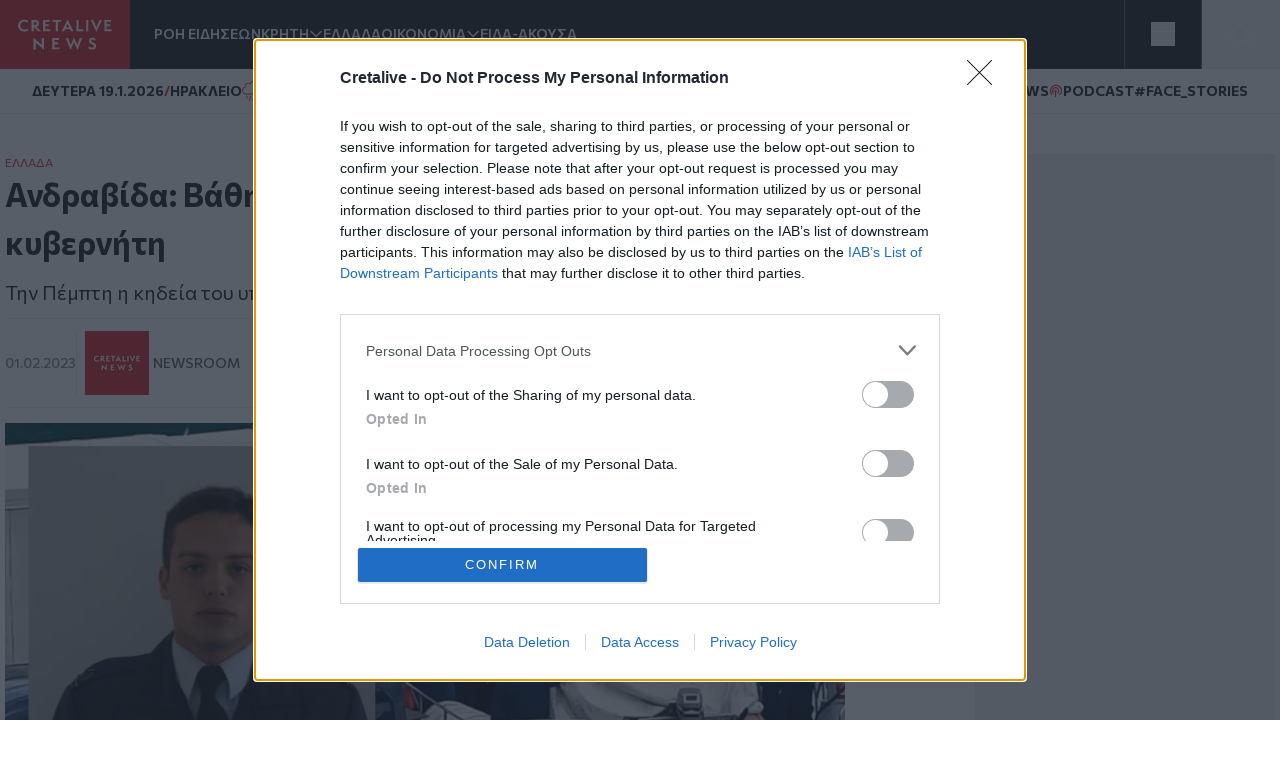

--- FILE ---
content_type: text/html; charset=UTF-8
request_url: https://www.cretalive.gr/ellada/andrabida-bathi-1-hlm-sto-simeio-ton-ereynon-gia-ton-kyberniti
body_size: 17968
content:
<!DOCTYPE html><html lang="el" dir="ltr" prefix="og: https://ogp.me/ns#" class="no-js font-body text-opt"><head><meta charset="utf-8" /><meta name="description" content="Την Πέμπτη η κηδεία του υπομηναγού" /><meta name="keywords" content="Ελλάδα,Ανδραβίδα" /><meta name="robots" content="index, follow" /><meta http-equiv="content-language" content="el" /><link rel="canonical" href="https://www.cretalive.gr/ellada/andrabida-bathi-1-hlm-sto-simeio-ton-ereynon-gia-ton-kyberniti" /><meta name="news_keywords" content="Ελλάδα,Ανδραβίδα" /><link rel="image_src" href="https://cdn.cretalive.gr/sites/default/files/styles/og_image/public/2023-02/andravida_syntrimia_arthro.png?itok=Tbobcvn4" /><meta property="og:site_name" content="Cretalive" /><meta property="og:type" content="article" /><meta property="og:url" content="https://www.cretalive.gr/ellada/andrabida-bathi-1-hlm-sto-simeio-ton-ereynon-gia-ton-kyberniti" /><meta property="og:title" content="Ανδραβίδα: Βάθη 1 χλμ στο σημείο των ερευνών για τον κυβερνήτη" /><meta property="og:description" content="Την Πέμπτη η κηδεία του υπομηναγού" /><meta property="og:image" content="https://cdn.cretalive.gr/sites/default/files/styles/og_image/public/2023-02/andravida_syntrimia_arthro.png?itok=Tbobcvn4" /><meta property="og:image:url" content="https://cdn.cretalive.gr/sites/default/files/styles/og_image/public/2023-02/andravida_syntrimia_arthro.png?itok=Tbobcvn4" /><meta property="og:image:secure_url" content="https://cdn.cretalive.gr/sites/default/files/styles/og_image/public/2023-02/andravida_syntrimia_arthro.png?itok=Tbobcvn4" /><meta property="og:image:width" content="1200" /><meta property="og:image:height" content="630" /><meta property="og:updated_time" content="2023-02-01T10:27:09+02:00" /><meta property="article:tag" content="Ελλάδα" /><meta property="article:tag" content="Ανδραβίδα" /><meta property="fb:app_id" content="3135373396554673" /><meta name="Generator" content="Drupal 10 (https://www.drupal.org)" /><meta name="MobileOptimized" content="width" /><meta name="HandheldFriendly" content="true" /><meta name="viewport" content="width=device-width, initial-scale=1.0" /><script type="application/ld+json">{"@context": "https://schema.org","@graph": [{"@type": "NewsArticle","headline": "Ανδραβίδα: Βάθη 1 χλμ στο σημείο των ερευνών για τον κυβερνήτη","name": "Ανδραβίδα: Βάθη 1 χλμ στο σημείο των ερευνών για τον κυβερνήτη","about": ["Ελλάδα","Ανδραβίδα"],"description": "Την Πέμπτη η κηδεία του υπομηναγού","image": {"@type": "ImageObject","representativeOfPage": "True","url": "https://cdn.cretalive.gr/sites/default/files/styles/og_image/public/2023-02/andravida_syntrimia_arthro.png?itok=Tbobcvn4","width": "1200","height": "630"},"datePublished": "2023-02-01T10:21:10+0200","dateModified": "2023-02-01T10:21:10+0200","isAccessibleForFree": "True","author": {"@type": "NewsMediaOrganization","name": "Cretalive","url": "https://www.cretalive.gr","sameAs": ["https://www.facebook.com/cretalive/","https://twitter.com/cretalive/","https://www.instagram.com/cretalive/"],"logo": {"@type": "ImageObject","representativeOfPage": "True","url": "https://www.cretalive.gr/themes/custom/zf_creta/logo.svg","width": "160","height": "84"}},"publisher": {"@type": "NewsMediaOrganization","name": "Cretalive","url": "https://www.cretalive.gr","sameAs": ["https://www.facebook.com/cretalive/","https://twitter.com/cretalive/","https://www.instagram.com/cretalive/"],"logo": {"@type": "ImageObject","representativeOfPage": "True","url": "https://www.cretalive.gr/themes/custom/zf_creta/logo.svg","width": "160","height": "84"}},"mainEntityOfPage": "https://www.cretalive.gr/ellada/andrabida-bathi-1-hlm-sto-simeio-ton-ereynon-gia-ton-kyberniti"}]
}</script><meta charset="utf-8"><meta http-equiv="x-ua-compatible" content="ie=edge"><title>Ανδραβίδα: Βάθη 1 χλμ στο σημείο των ερευνών για τον κυβερνήτη | Cretalive ειδήσεις</title><link rel="preconnect" href="//fonts.googleapis.com"><link rel="preconnect" href="https://img.youtube.com"><link rel="DNS-prefetch" href="//fonts.googleapis.com"/><link href="//fonts.googleapis.com/css2?family=Commissioner:wght@100..900&display=swap" rel="stylesheet"><link rel="apple-touch-icon" sizes="57x57" href="/themes/custom/tw_webpack/dist/favicons/apple-icon-57x57.png"><link rel="apple-touch-icon" sizes="60x60" href="/themes/custom/tw_webpack/dist/favicons/apple-icon-60x60.png"><link rel="apple-touch-icon" sizes="72x72" href="/themes/custom/tw_webpack/dist/favicons/apple-icon-72x72.png"><link rel="apple-touch-icon" sizes="76x76" href="/themes/custom/tw_webpack/dist/favicons/apple-icon-76x76.png"><link rel="apple-touch-icon" sizes="114x114" href="/themes/custom/tw_webpack/dist/favicons/apple-icon-114x114.png"><link rel="apple-touch-icon" sizes="120x120" href="/themes/custom/tw_webpack/dist/favicons/apple-icon-120x120.png"><link rel="apple-touch-icon" sizes="144x144" href="/themes/custom/tw_webpack/dist/favicons/apple-icon-144x144.png"><link rel="apple-touch-icon" sizes="152x152" href="/themes/custom/tw_webpack/dist/favicons/apple-icon-152x152.png"><link rel="apple-touch-icon" sizes="180x180" href="/apple-icon-180x180.png"><link rel="icon" type="image/png" sizes="192x192" href="/themes/custom/tw_webpack/dist/favicons/android-icon-192x192.png"><link rel="icon" type="image/png" sizes="32x32" href="/themes/custom/tw_webpack/dist/favicons/favicon-32x32.png"><link rel="icon" type="image/png" sizes="96x96" href="/themes/custom/tw_webpack/dist/favicons/favicon-96x96.png"><link rel="icon" type="image/png" sizes="16x16" href="/themes/custom/tw_webpack/dist/favicons/favicon-16x16.png"><link rel="manifest" href="/themes/custom/tw_webpack/dist/favicons/manifest.json"><meta name="msapplication-TileColor" content="#000000"><meta name="msapplication-TileImage" content="/themes/custom/tw_webpack/dist/favicons/ms-icon-144x144.png"><meta name="theme-color" content="#000000"><link rel="stylesheet" media="all" href="https://cdn.cretalive.gr/sites/default/files/css/css_sh5vkJSLXUnygsBbw5GXVVdKyIVLeQE4Da2X0R-7Xys.css?delta=0&amp;language=el&amp;theme=tw_webpack&amp;include=eJwrKY8vT00qSEzO1k_PyU9KzNEpTyzI1E8CCqTmpegmFxcDAOidDRI" /><link rel="stylesheet" media="all" href="https://cdn.cretalive.gr/sites/default/files/css/css_pbZPio8Azja9hbYFS4wccyoOBOEw7Ysz4ieILsAN6Pg.css?delta=1&amp;language=el&amp;theme=tw_webpack&amp;include=eJwrKY8vT00qSEzO1k_PyU9KzNEpTyzI1E8CCqTmpegmFxcDAOidDRI" /><script async src="https://pagead2.googlesyndication.com/pagead/js/adsbygoogle.js?client=ca-pub-1532283989485902" crossorigin="anonymous"></script><script async src="https://securepubads.g.doubleclick.net/tag/js/gpt.js"></script><script>
(function (w, d, s, l, i) {
w[l] = w[l] || [];
w[l].push({'gtm.start': new Date().getTime(), event: 'gtm.js'});
var f = d.getElementsByTagName(s)[0],
j = d.createElement(s),
dl = l != 'dataLayer' ? '&l=' + l : '';
j.async = true;
j.src = 'https://www.googletagmanager.com/gtm.js?id=GTM-' + i + dl;
f.parentNode.insertBefore(j, f);
})(window, document, 'script', 'dataLayer','TC7CKM4Z');
</script>	<script async src="https://static.adman.gr/adman.js"></script><script>
window.AdmanQueue = window.AdmanQueue || [];
AdmanQueue.push(function () {
Adman.adunit({id: 727, h: 'https://x.grxchange.gr', inline: true})
});
</script><meta http-equiv="refresh" content="1800"><script async id="ebx" src="//applets.ebxcdn.com/ebx.js"></script></head><body class="font-mainFont bg-[var(--main-bg-color)] path-node node--type-article"><noscript><iframe src="https://www.googletagmanager.com/ns.html?id=TC7CKM4Z" height="0" width="0" style="display:none;visibility:hidden"></iframe></noscript><div class="dialog-off-canvas-main-canvas" data-off-canvas-main-canvas> <header class="sticky top-0 z-50" role="banner" aria-label="Κεφαλίδα ιστοσελίδας" id="header"><div><div id="block-tw-webpack-wmenumainmenublock" class="padv-block block-wrapper"><div class="grid gap-8 header-grid-cols items-center bg-mainBlack"><div class="grid grid-cols-[auto,_1fr] gap-6 h-full"><a href="/"><img width="130" height="70" alt="Creta Live logo" src="/themes/custom/tw_webpack/dist/images/logo.svg"><span class="sr-only">Homepage</span></a><ul class="flex items-center gap-6 main-menu-nav transition-all duration-500 ease-in-out"><li id="main-menu-1" class="text-mainWhite text-sm font-semibold text-nowrap whitespace-nowrap 4xl:block 3xl:block 2xl:block xl:block lg:block md:block xs:hidden"><a href="/news" class="select-none">ΡΟΗ ΕΙΔΗΣΕΩΝ</a></li><li id="main-menu-2" class="text-mainWhite text-sm font-semibold relative submenu-parent before:absolute before:w-full before:h-[60px] before:top-0 before:left-0 before:content-[''] text-nowrap whitespace-nowrap 4xl:block 3xl:block 2xl:block xl:block lg:block md:block xs:hidden"><a href="/kriti" target="" class="flex items-center gap-1 relative z-10 select-none menu-"><span class="cursor-pointer">ΚΡΗΤΗ</span><span aria-controls="main-menu-submenu-2" data-menuid="main-menu-submenu-2" class="p-3 md:p-0 cursor-pointer icon-arrow_forward rotate-90"></span></a><ul id="main-menu-submenu-2" class="menu submenu menu-" aria-label="submenu-2"><li id="main-menu-1-1 menu- "> <a href="/tags/irakleio" class="select-none block px-4 py-2 hover:bg-gray-100">ΗΡΑΚΛΕΙΟ</a></li><li id="main-menu-2-2 menu- "> <a href="/tags/hania" class="select-none block px-4 py-2 hover:bg-gray-100">ΧΑΝΙΑ</a></li><li id="main-menu-3-3 menu- "> <a href="/tags/rethymno" class="select-none block px-4 py-2 hover:bg-gray-100">ΡΕΘΥΜΝΟ</a></li><li id="main-menu-4-4 menu- "> <a href="/tags/lasithi" class="select-none block px-4 py-2 hover:bg-gray-100">ΛΑΣΙΘΙ</a></li></ul></li><li id="main-menu-3" class="text-mainWhite text-sm font-semibold text-nowrap whitespace-nowrap 4xl:block 3xl:block 2xl:block xl:block lg:block md:block xs:hidden"><a href="/ellada" class="select-none">ΕΛΛΑΔΑ</a></li><li id="main-menu-4" class="text-mainWhite text-sm font-semibold relative submenu-parent before:absolute before:w-full before:h-[60px] before:top-0 before:left-0 before:content-[''] text-nowrap whitespace-nowrap 4xl:block 3xl:block 2xl:block xl:block lg:block md:hidden xs:hidden"><a href="/oikonomia" target="" class="flex items-center gap-1 relative z-10 select-none menu-"><span class="cursor-pointer">ΟΙΚΟΝΟΜΙΑ</span><span aria-controls="main-menu-submenu-4" data-menuid="main-menu-submenu-4" class="p-3 md:p-0 cursor-pointer icon-arrow_forward rotate-90"></span></a><ul id="main-menu-submenu-4" class="menu submenu menu-" aria-label="submenu-4"><li id="main-menu-1-1 menu- "> <a href="/tags/epiheiriseis" class="select-none block px-4 py-2 hover:bg-gray-100">ΕΠΙΧΕΙΡΗΣΕΙΣ</a></li></ul></li><li id="main-menu-5" class="text-mainWhite text-sm font-semibold text-nowrap whitespace-nowrap 4xl:block 3xl:block 2xl:block xl:block lg:block md:hidden xs:hidden"><a href="/eida-akoysa" class="select-none">ΕΙΔΑ-ΑΚΟΥΣΑ</a></li><li id="main-menu-6" class="text-mainWhite text-sm font-semibold text-nowrap whitespace-nowrap 4xl:block 3xl:block 2xl:block xl:block lg:hidden md:hidden xs:hidden"><a href="/polites" class="select-none">ΠΟΛΙΤΕΣ</a></li><li id="main-menu-7" class="text-mainWhite text-sm font-semibold text-nowrap whitespace-nowrap 4xl:block 3xl:block 2xl:block xl:block lg:hidden md:hidden xs:hidden"><a href="/taxonomy/term/15110" class="select-none">QUIZ</a></li><li id="main-menu-8" class="text-mainWhite text-sm font-semibold text-nowrap whitespace-nowrap 4xl:block 3xl:block 2xl:block xl:hidden lg:hidden md:hidden xs:hidden"><a href="/politismos" class="select-none">ΠΟΛΙΤΙΣΜΟΣ</a></li><li id="main-menu-9" class="text-mainWhite text-sm font-semibold text-nowrap whitespace-nowrap 4xl:block 3xl:block 2xl:block xl:hidden lg:hidden md:hidden xs:hidden"><a href="/apopseis" class="select-none">ΑΠΟΨΕΙΣ</a></li><li id="main-menu-10" class="text-mainWhite text-sm font-semibold text-nowrap whitespace-nowrap 4xl:block 3xl:block 2xl:hidden xl:hidden lg:hidden md:hidden xs:hidden"><a href="/istoria" class="select-none">ΙΣΤΟΡΙΑ</a></li><li id="main-menu-11" class="text-mainWhite text-sm font-semibold text-nowrap whitespace-nowrap 4xl:block 3xl:block 2xl:hidden xl:hidden lg:hidden md:hidden xs:hidden"><a href="/taxonomy/term/27999" class="select-none">ΕΚΕΙΝΟΣ &amp; ΕΚΕΙΝΗ</a></li><li id="main-menu-12" class="text-mainWhite text-sm font-semibold text-nowrap whitespace-nowrap 4xl:block 3xl:block 2xl:hidden xl:hidden lg:hidden md:hidden xs:hidden"><a href="/kosmos" class="select-none">ΚΟΣΜΟΣ</a></li><li id="main-menu-13" class="text-mainWhite text-sm font-semibold text-nowrap whitespace-nowrap 4xl:block 3xl:hidden 2xl:hidden xl:hidden lg:hidden md:hidden xs:hidden"><a href="/ygeia" class="select-none">ΥΓΕΙΑ</a></li><li id="main-menu-14" class="text-mainWhite text-sm font-semibold text-nowrap whitespace-nowrap 4xl:block 3xl:hidden 2xl:hidden xl:hidden lg:hidden md:hidden xs:hidden"><a href="/epistimes" class="select-none">ΕΠΙΣΤΗΜΕΣ</a></li><li id="main-menu-15" class="text-mainWhite text-sm font-semibold text-nowrap whitespace-nowrap 4xl:block 3xl:hidden 2xl:hidden xl:hidden lg:hidden md:hidden xs:hidden"><a href="/lifestyle" class="select-none">LIFESTYLE</a></li><li id="main-menu-16" class="text-mainWhite text-sm font-semibold text-nowrap whitespace-nowrap 4xl:block 3xl:hidden 2xl:hidden xl:hidden lg:hidden md:hidden xs:hidden"><a href="/sports" class="select-none">SPORTS</a></li></ul></div><div class="grid grid-cols-2 h-full"><div class="w-full h-full flex justify-center items-center bg-open border-solid border-l border-r border-[#535353]"><button aria-controls="menu" aria-label="Toggle menu" aria-expanded="false" class="menu-icon w-6 h-6 cursor-pointer relative block"><span class="bg-mainWhite h-1 absolute w-full left-0 top-0 transition-all duration-300 ease-in-out"></span><span class="bg-mainWhite h-1 absolute w-full left-0 top-[9px] transition-all duration-300 ease-in-out"></span><span class="bg-mainWhite h-1 absolute w-full left-0 top-[18px] transition-all duration-300 ease-in-out"></span></button><ul class="menu overflow-y-auto menu-proper-height p-6" id="menu"><li id="main-menu-1" class="text-mainWhite text-sm font-semibold text-nowrap whitespace-nowrap "><a href="/news" class="select-none">ΡΟΗ ΕΙΔΗΣΕΩΝ</a></li><li id="main-menu-2" class="accordion-item text-sm font-semibold relative submenu-parent text-nowrap whitespace-nowrap "><div class="flex items-center justify-between"><a href="/kriti" target="" class="flex items-center gap-1 relative z-10 select-none "><span class="cursor-pointer">ΚΡΗΤΗ</span></a><span aria-controls="main-menu-submenu-2" data-menuid="main-menu-submenu-2" class="cursor-pointer text-mainWhite icon-arrow_forward rotate-90 p-3 md:p-0 accordion-title"></span></div><div class="accordion-content overflow-hidden transition-max-height duration-300 ease-in-out max-h-0"><ul id="main-menu-submenu-2-" class="opacity-0 transition-opacity duration-300 ease-in-out accordion-content-inner submenu " aria-label="submenu-2"><li id="main-menu-1-1 menu- "> <a href="/tags/irakleio" class="select-none block px-4 py-2 hover:bg-gray-100">ΗΡΑΚΛΕΙΟ</a></li><li id="main-menu-2-2 menu- "> <a href="/tags/hania" class="select-none block px-4 py-2 hover:bg-gray-100">ΧΑΝΙΑ</a></li><li id="main-menu-3-3 menu- "> <a href="/tags/rethymno" class="select-none block px-4 py-2 hover:bg-gray-100">ΡΕΘΥΜΝΟ</a></li><li id="main-menu-4-4 menu- "> <a href="/tags/lasithi" class="select-none block px-4 py-2 hover:bg-gray-100">ΛΑΣΙΘΙ</a></li></ul></div></li><li id="main-menu-3" class="text-mainWhite text-sm font-semibold text-nowrap whitespace-nowrap "><a href="/ellada" class="select-none">ΕΛΛΑΔΑ</a></li><li id="main-menu-4" class="accordion-item text-sm font-semibold relative submenu-parent text-nowrap whitespace-nowrap "><div class="flex items-center justify-between"><a href="/oikonomia" target="" class="flex items-center gap-1 relative z-10 select-none "><span class="cursor-pointer">ΟΙΚΟΝΟΜΙΑ</span></a><span aria-controls="main-menu-submenu-4" data-menuid="main-menu-submenu-4" class="cursor-pointer text-mainWhite icon-arrow_forward rotate-90 p-3 md:p-0 accordion-title"></span></div><div class="accordion-content overflow-hidden transition-max-height duration-300 ease-in-out max-h-0"><ul id="main-menu-submenu-4-" class="opacity-0 transition-opacity duration-300 ease-in-out accordion-content-inner submenu " aria-label="submenu-4"><li id="main-menu-1-1 menu- "> <a href="/tags/epiheiriseis" class="select-none block px-4 py-2 hover:bg-gray-100">ΕΠΙΧΕΙΡΗΣΕΙΣ</a></li></ul></div></li><li id="main-menu-5" class="text-mainWhite text-sm font-semibold text-nowrap whitespace-nowrap "><a href="/eida-akoysa" class="select-none">ΕΙΔΑ-ΑΚΟΥΣΑ</a></li><li id="main-menu-6" class="text-mainWhite text-sm font-semibold text-nowrap whitespace-nowrap "><a href="/polites" class="select-none">ΠΟΛΙΤΕΣ</a></li><li id="main-menu-7" class="text-mainWhite text-sm font-semibold text-nowrap whitespace-nowrap "><a href="/taxonomy/term/15110" class="select-none">QUIZ</a></li><li id="main-menu-8" class="text-mainWhite text-sm font-semibold text-nowrap whitespace-nowrap "><a href="/politismos" class="select-none">ΠΟΛΙΤΙΣΜΟΣ</a></li><li id="main-menu-9" class="text-mainWhite text-sm font-semibold text-nowrap whitespace-nowrap "><a href="/apopseis" class="select-none">ΑΠΟΨΕΙΣ</a></li><li id="main-menu-10" class="text-mainWhite text-sm font-semibold text-nowrap whitespace-nowrap "><a href="/istoria" class="select-none">ΙΣΤΟΡΙΑ</a></li><li id="main-menu-11" class="text-mainWhite text-sm font-semibold text-nowrap whitespace-nowrap "><a href="/taxonomy/term/27999" class="select-none">ΕΚΕΙΝΟΣ &amp; ΕΚΕΙΝΗ</a></li><li id="main-menu-12" class="text-mainWhite text-sm font-semibold text-nowrap whitespace-nowrap "><a href="/kosmos" class="select-none">ΚΟΣΜΟΣ</a></li><li id="main-menu-13" class="text-mainWhite text-sm font-semibold text-nowrap whitespace-nowrap "><a href="/ygeia" class="select-none">ΥΓΕΙΑ</a></li><li id="main-menu-14" class="text-mainWhite text-sm font-semibold text-nowrap whitespace-nowrap "><a href="/epistimes" class="select-none">ΕΠΙΣΤΗΜΕΣ</a></li><li id="main-menu-15" class="text-mainWhite text-sm font-semibold text-nowrap whitespace-nowrap "><a href="/lifestyle" class="select-none">LIFESTYLE</a></li><li id="main-menu-16" class="text-mainWhite text-sm font-semibold text-nowrap whitespace-nowrap !border-b-0"><a href="/sports" class="select-none">SPORTS</a></li></ul></div><button id="openModal" aria-label="Open Search Modal" class="flex items-center justify-center" aria-controls="searchModal" aria-expanded="false"><svg xmlns="http://www.w3.org/2000/svg" width="24" height="25" viewbox="0 0 24 25" fill="none"><path d="M11 19.762C15.4183 19.762 19 16.1802 19 11.762C19 7.34368 15.4183 3.76196 11 3.76196C6.58172 3.76196 3 7.34368 3 11.762C3 16.1802 6.58172 19.762 11 19.762Z" stroke="white" stroke-linecap="round" stroke-linejoin="round"></path><path d="M20.9999 21.7619L16.6499 17.4119" stroke="white" stroke-linecap="round" stroke-linejoin="round"></path></svg></button><div id="searchModal" class="flex-col items-center justify-center py-10 fixed top-0 left-0 right-0 w-full bg-mainBlack main-header z-50"><div class="flex justify-center items-center gap-4 w-full"><input type="text" id="searchField" class="px-8 py-4 border border-solid w-1/2" placeholder="Search An Article" aria-label="Search Field"><button class="flex justify-center items-center" id="searchBtn" aria-label="Search Button"><svg xmlns="http://www.w3.org/2000/svg" width="24" height="25" viewbox="0 0 24 25" fill="none"><path d="M11 19.762C15.4183 19.762 19 16.1802 19 11.762C19 7.34368 15.4183 3.76196 11 3.76196C6.58172 3.76196 3 7.34368 3 11.762C3 16.1802 6.58172 19.762 11 19.762Z" stroke="white" stroke-linecap="round" stroke-linejoin="round"></path><path d="M20.9999 21.7619L16.6499 17.4119" stroke="white" stroke-linecap="round" stroke-linejoin="round"></path></svg></button></div><button id="closeModal" aria-label="Close Search Modal" class="absolute top-[10px] right-[10px]"><span class="icon-close text-4xl text-mainWhite"></span></button></div></div></div></div><div id="block-tw-webpack-weathermenublock" class="padv-block block-wrapper"><div class="flex items-center justify-between px-4 py-1 lg:px-8 lg:py-3 bg-mainWhite border-b border-solid border-[#EDEDED] min-h-7"><div class="flex items-center gap-2"> <time class="block text-mainBlack text-[10px] lg:text-sm font-bold">ΔΕΥΤΕΡΑ 19.1.2026</time> <span class="block text-secondaryColor text-sm font-bold">/</span> <span class="block text-mainBlack text-[10px] lg:text-sm font-bold">ΗΡΑΚΛΕΙΟ</span> <span class="block weather__icon weather__icon-09d block w-5 h-5 bg-cover text-secondaryColor text-sm font-bold"></span> <span class="text-secondaryColor text-xs font-bold min-w-[35px] ">9 &nbsp;&deg;C</span></div><div class="items-center gap-2 hidden md:flex"> <a class="text-mainBlack text-sm font-bold flex items-center gap-1" href="/tags/happynews"><span class="icon-happynews"></span><span>HAPPYNEWS</span></a> <a class="text-mainBlack text-sm font-bold epikairotita flex items-center gap-1" href="/tags/podcast"><span class="block podcast icon-pod text-secondaryColor text-sm font-bold"></span> <span>PODCAST</span></a> <a class="epikairotita face-stories text-mainBlack text-sm font-bold epikairotita flex items-center gap-1" href="/tags/facestories"><span>#FACE_STORIES</span></a></div></div></div><div id="block-tw-webpack-breakingnewshottagsmenublock" class="padv-block block-wrapper"></div></div></header><div id="menu_overlay" class="hidden cursor-pointer fixed left-0 top-0 w-full h-dvh backdrop-blur-sm" style="z-index: 21;"></div><main id="main" role="main" class="mt-5 md:mt-10"><section class="home-top"></section><section class="grid grid-cols-1 md:grid-cols-[1fr,_auto] gap-4 lg:gap-responsive max-w-container mx-auto mt-10 px-4 lg:px-0"><div class=""><div><div data-drupal-messages-fallback class="hidden"></div><div id="block-tw-webpack-content" class="padv-block block-wrapper"><div><section class=""><div class="w-full max-w-[840px]"><article class="mb-14"><div class="px-4 lg:px-0"><h4 class="text-mainColor font-normal text-xs"><a href="/ellada">ΕΛΛAΔΑ</a></h4><h1 class="text-articleh1 font-bold text-mainBlack mb-3">Ανδραβίδα: Βάθη 1 χλμ στο σημείο των ερευνών για τον κυβερνήτη<span class=""></span></h1><h2 class="text-xl font-normal text-mainBlack mb-3">Την Πέμπτη η κηδεία του υπομηναγού</h2><div class="border-solid border-b border-t border-extralight py-3 mb-4 flex justify-between items-center"><div class="flex gap-2 items-center"><time datetime="2023-02-01T10:21:10+02:00" class="text-sm text-lighterText font-medium">01.02.2023</time><div class="flex items-center gap-2 pl-2 border-l border-solid border-inherit"><a href="/authors/newsroom" class="grid grid-cols-[1fr,_auto] items-center gap-1"><div><img loading="lazy" src="https://cdn.cretalive.gr/sites/default/files/styles/blogger_image_64x64/public/2022-04/author-creta.png?itok=utNFI0Y9" alt="Newsroom" width="64" height="64"/></div><div class="text-sm text-lightText font-medium uppercase"><span>Newsroom</span></div></a></div></div><div class="hidden md:flex z-10 fixed top-auto bottom-20 right-7 w-10 items-center md:bottom-10 md:right-[350px] md:z-auto md:gap-2 md:relative md:bottom-auto md:right-auto md:w-auto"><h3 class="hidden md:text-sm md:text-gold md:block">SHARE:</h3><ul id="social_tray" class="hidden shadow-[0_35px_60px_-15px_rgba(0,0,0,0.8)] flex-col flex absolute bottom-0 top-auto bg-white rounded-full pb-20 px-3 pt-5 gap-4 md:flex-row md:items-center md:relative md:p-1 md:flex md:shadow-none md:rounded-none"><li class="p-1 cursor-pointer transition-all duration-200 hover:fill-mainColor"> <a href="https://www.facebook.com/sharer.php?u=https://www.cretalive.gr/ellada/andrabida-bathi-1-hlm-sto-simeio-ton-ereynon-gia-ton-kyberniti?utm_source=facebook_share&amp;utm_medium=social" target="_blank"> <svg class="h-6 w-6"><use xlink:href="/themes/custom/tw_webpack/dist/images/sprite.svg#facebook"></use></svg> <span class="sr-only">Facebook</span> </a></li><li class="p-1 cursor-pointer transition-all duration-200 hover:fill-mainColor md:flex-col"> <a href="https://twitter.com/share?text=Ανδραβίδα: Βάθη 1 χλμ στο σημείο των ερευνών για τον κυβερνήτη&amp;url=https://www.cretalive.gr/ellada/andrabida-bathi-1-hlm-sto-simeio-ton-ereynon-gia-ton-kyberniti?utm_source=twitter_share&amp;utm_medium=social" target="_blank"> <svg class="h-6 w-6"><use xlink:href="/themes/custom/tw_webpack/dist/images/sprite.svg#twitter"></use></svg> <span class="sr-only">Twitter</span> </a></li><li class="p-1 cursor-pointer transition-all duration-200 hover:fill-mainColor md:flex-col"> <a href="fb-messenger://share/?link=https://www.cretalive.gr/ellada/andrabida-bathi-1-hlm-sto-simeio-ton-ereynon-gia-ton-kyberniti?utm_source=fbmessenger_share&amp;utm_medium=social" target="_blank"> <svg class="h-6 w-6"><use xlink:href="/themes/custom/tw_webpack/dist/images/sprite.svg#messenger"></use></svg> <span class="sr-only">Messenger</span> </a></li><li class="p-1 cursor-pointer transition-all duration-200 hover:fill-mainColor md:flex-col"> <a href="https://wa.me/?text=https://www.cretalive.gr/ellada/andrabida-bathi-1-hlm-sto-simeio-ton-ereynon-gia-ton-kyberniti?utm_source=whatsapp_share&amp;utm_medium=social" data-action="share/whatsapp/share" target="_blank"> <svg class="h-6 w-6"><use xlink:href="/themes/custom/tw_webpack/dist/images/sprite.svg#whatsapp"></use></svg> <span class="sr-only">Whatsapp</span> </a></li><li class="p-1 cursor-pointer transition-all duration-200 hover:fill-mainColor md:flex-col"> <a href="viber://forward?text=https://www.cretalive.gr/ellada/andrabida-bathi-1-hlm-sto-simeio-ton-ereynon-gia-ton-kyberniti?utm_source=viber_share&amp;utm_medium=social" target="_blank"> <svg class="h-6 w-6"><use xlink:href="/themes/custom/tw_webpack/dist/images/sprite.svg#viber"></use></svg> <span class="sr-only">Viber</span> </a></li></ul> <button id="article_share" class="p-4 rounded-full absolute bg-gold bottom-0 shadow-[0_15px_15px_-15px] md:hidden"> <svg class="h-6 w-6"><use xlink:href="/themes/custom/tw_webpack/dist/images/sprite.svg#share"></use></svg> <span class="sr-only">SHARE</span></button></div><div class="floating-btn fixed bottom-[10px] right-[10px] flex md:hidden flex-col items-center gap-4 z-[1000]"> <button id="shareButton" class="bg-mainColor p-4 rounded-full focus:outline-none"> <svg id="shareIcon" xmlns="http://www.w3.org/2000/svg" width="20" height="20" viewBox="0 0 18 18" fill="none"> <path d="M6.26726 7.76433C5.58143 6.39129 3.91239 5.83332 2.53865 6.51914C1.16492 7.20497 0.607645 8.87402 1.29347 10.2477C1.97929 11.6215 3.64834 12.1788 5.02207 11.4929C5.56128 11.224 5.99765 10.787 6.26726 10.2477" stroke="white" stroke-width="1.5" stroke-linecap="round" stroke-linejoin="round"/> <path d="M14.2067 6.57472C15.7458 6.57819 16.9959 5.3337 17 3.79529C17.0035 2.25618 15.759 1.00613 14.2206 1.00196C12.6815 0.998486 11.4315 2.24298 11.4273 3.78139C11.4259 4.21707 11.5274 4.64718 11.7226 5.037" stroke="white" stroke-width="1.5" stroke-linecap="round" stroke-linejoin="round"/> <path d="M11.7226 12.9757C11.0367 14.3488 11.5933 16.0185 12.9663 16.7043C14.3394 17.3902 16.0091 16.8336 16.695 15.4606C17.3808 14.0875 16.8242 12.4178 15.4512 11.732C15.0648 11.5388 14.6389 11.4387 14.2067 11.4387" stroke="white" stroke-width="1.5" stroke-linecap="round" stroke-linejoin="round"/> <path d="M14.2067 6.57483C13.1539 6.57413 12.193 5.97864 11.7225 5.03711L6.26721 7.76442C6.66189 8.54544 6.66189 9.46752 6.26721 10.2485L11.7225 12.9765C12.193 12.035 13.1539 11.4395 14.2067 11.4388" stroke="white" stroke-width="1.5" stroke-linecap="round" stroke-linejoin="round"/></svg> </button><ul id="socialIcons" class="social-icons flex flex-col items-center gap-4 transition-all duration-300 ease-in-out max-h-0 opacity-0 overflow-hidden"><li class="bg-[#EDEDED] p-2 rounded-full w-9 h-9 flex items-center justify-center"> <a href="https://www.facebook.com/sharer.php?u=https://www.cretalive.gr/ellada/andrabida-bathi-1-hlm-sto-simeio-ton-ereynon-gia-ton-kyberniti?utm_source=facebook_share&amp;utm_medium=social" target="_blank"> <svg class="h-6 w-6"><use xlink:href="/themes/custom/tw_webpack/dist/images/sprite.svg#facebook"></use></svg> <span class="sr-only">Facebook</span> </a></li><li class="bg-[#EDEDED] p-2 rounded-full w-9 h-9 flex items-center justify-center"> <a href="https://twitter.com/share?text=Ανδραβίδα: Βάθη 1 χλμ στο σημείο των ερευνών για τον κυβερνήτη&amp;url=https://www.cretalive.gr/ellada/andrabida-bathi-1-hlm-sto-simeio-ton-ereynon-gia-ton-kyberniti?utm_source=twitter_share&amp;utm_medium=social" target="_blank"> <svg class="h-6 w-6"><use xlink:href="/themes/custom/tw_webpack/dist/images/sprite.svg#twitter"></use></svg> <span class="sr-only">Twitter</span> </a></li><li class="bg-[#EDEDED] p-2 rounded-full w-9 h-9 flex items-center justify-center"> <a href="fb-messenger://share/?link=https://www.cretalive.gr/ellada/andrabida-bathi-1-hlm-sto-simeio-ton-ereynon-gia-ton-kyberniti?utm_source=fbmessenger_share&amp;utm_medium=social" target="_blank"> <svg class="h-6 w-6"><use xlink:href="/themes/custom/tw_webpack/dist/images/sprite.svg#messenger"></use></svg> <span class="sr-only">Messenger</span> </a></li><li class="bg-[#EDEDED] p-2 rounded-full w-9 h-9 flex items-center justify-center"> <a href="https://wa.me/?text=https://www.cretalive.gr/ellada/andrabida-bathi-1-hlm-sto-simeio-ton-ereynon-gia-ton-kyberniti?utm_source=whatsapp_share&amp;utm_medium=social" data-action="share/whatsapp/share" target="_blank"> <svg class="h-6 w-6"><use xlink:href="/themes/custom/tw_webpack/dist/images/sprite.svg#whatsapp"></use></svg> <span class="sr-only">Whatsapp</span> </a></li><li class="bg-[#EDEDED] p-2 rounded-full w-9 h-9 flex items-center justify-center"> <a href="viber://forward?text=https://www.cretalive.gr/ellada/andrabida-bathi-1-hlm-sto-simeio-ton-ereynon-gia-ton-kyberniti?utm_source=viber_share&amp;utm_medium=social" target="_blank"> <svg class="h-6 w-6"><use xlink:href="/themes/custom/tw_webpack/dist/images/sprite.svg#viber"></use></svg> <span class="sr-only">Viber</span> </a></li></ul></div></div><div class="border-solid border-b border-t border-extralight py-3 mb-4 flex md:hidden justify-center items-center gap-8"><a href="https://www.facebook.com/sharer.php?u=https://www.cretalive.gr/ellada/andrabida-bathi-1-hlm-sto-simeio-ton-ereynon-gia-ton-kyberniti?utm_source=facebook_share&amp;utm_medium=social" target="_blank"><svg class="h-6 w-6"><use xlink:href="/themes/custom/tw_webpack/dist/images/sprite.svg#facebook"></use></svg><span class="sr-only">Facebook</span></a><a href="https://twitter.com/share?text=Ανδραβίδα: Βάθη 1 χλμ στο σημείο των ερευνών για τον κυβερνήτη&amp;url=https://www.cretalive.gr/ellada/andrabida-bathi-1-hlm-sto-simeio-ton-ereynon-gia-ton-kyberniti?utm_source=twitter_share&amp;utm_medium=social" target="_blank"><svg class="h-6 w-6"><use xlink:href="/themes/custom/tw_webpack/dist/images/sprite.svg#twitter"></use></svg><span class="sr-only">Twitter</span></a><a href="fb-messenger://share/?link=https://www.cretalive.gr/ellada/andrabida-bathi-1-hlm-sto-simeio-ton-ereynon-gia-ton-kyberniti?utm_source=fbmessenger_share&amp;utm_medium=social" target="_blank"><svg class="h-6 w-6"><use xlink:href="/themes/custom/tw_webpack/dist/images/sprite.svg#messenger"></use></svg><span class="sr-only">Messenger</span></a><a href="https://wa.me/?text=https://www.cretalive.gr/ellada/andrabida-bathi-1-hlm-sto-simeio-ton-ereynon-gia-ton-kyberniti?utm_source=whatsapp_share&amp;utm_medium=social" data-action="share/whatsapp/share" target="_blank"><svg class="h-6 w-6"><use xlink:href="/themes/custom/tw_webpack/dist/images/sprite.svg#whatsapp"></use></svg><span class="sr-only">Whatsapp</span></a><a href="viber://forward?text=https://www.cretalive.gr/ellada/andrabida-bathi-1-hlm-sto-simeio-ton-ereynon-gia-ton-kyberniti?utm_source=viber_share&amp;utm_medium=social" target="_blank"><svg class="h-6 w-6"><use xlink:href="/themes/custom/tw_webpack/dist/images/sprite.svg#viber"></use></svg><span class="sr-only">Viber</span></a></div></div><div class="grid-x align-stretch"><div	class="cell medium-8"><div class="relative"> <figure class="mb-6"> <picture class="max-w-[840px] max-h-[472px] flex justify-center items-center"> <source srcset="https://cdn.cretalive.gr/sites/default/files/styles/tw_main_image_840x473/public/2023-02/andravida_syntrimia_arthro.webp?itok=TJiKEX6Z 1x, https://cdn.cretalive.gr/sites/default/files/styles/tw_main_image_1680x946/public/2023-02/andravida_syntrimia_arthro.webp?itok=9YnjEDHC 2x" media="(min-width: 768px)" type="image/webp" width="840" height="473"/> <source srcset="https://cdn.cretalive.gr/sites/default/files/styles/tw_leading_hero_375x211/public/2023-02/andravida_syntrimia_arthro.webp?itok=kyJ_BqCo 1x, https://cdn.cretalive.gr/sites/default/files/styles/tw_leading_hero_750x422/public/2023-02/andravida_syntrimia_arthro.webp?itok=mTTMENf1 2x" media="(max-width: 767px)" type="image/webp" width="375" height="211"/> <source srcset="https://cdn.cretalive.gr/sites/default/files/styles/tw_main_image_840x473/public/2023-02/andravida_syntrimia_arthro.png?itok=TJiKEX6Z 1x, https://cdn.cretalive.gr/sites/default/files/styles/tw_main_image_1680x946/public/2023-02/andravida_syntrimia_arthro.png?itok=9YnjEDHC 2x" media="(min-width: 768px)" type="image/png" width="840" height="473"/> <source srcset="https://cdn.cretalive.gr/sites/default/files/styles/tw_leading_hero_375x211/public/2023-02/andravida_syntrimia_arthro.png?itok=kyJ_BqCo 1x, https://cdn.cretalive.gr/sites/default/files/styles/tw_leading_hero_750x422/public/2023-02/andravida_syntrimia_arthro.png?itok=mTTMENf1 2x" media="(max-width: 767px)" type="image/png" width="375" height="211"/> <img loading="eager" class="object-cover w-full h-full aspect-[840/473]" picture_class="max-w-[840px] max-h-[472px] flex justify-center items-center" width="375" height="211" src="https://cdn.cretalive.gr/sites/default/files/styles/tw_leading_hero_375x211/public/2023-02/andravida_syntrimia_arthro.png?itok=kyJ_BqCo" alt="Ανδραβίδα: Βάθη 1 χλμ στο σημείο των ερευνών για τον κυβερνήτη" /> </picture> </figure></div><div><div id="block-tw-webpack-adblock-39" class="padv-block block-wrapper text-center mx-auto lg:container dfp-block adblock-in-region-article-before-body adtag-null"><div class="block lg:hidden section ad__section "><div class="ad__div ad__mobile_tablet"><div class="ad ad__300x250 "><div id="xau-10003-%%CACHEBUSTER%%"><script>
AdmanQueue.push(function () {
Adman.adunit({
id: 10003,
h: 'https://x.grxchange.gr',
elementId: 'xau-10003-%%CACHEBUSTER%%',
})
});
</script></div></div></div></div></div><div id="block-tw-webpack-adblock-38" class="padv-block block-wrapper text-center mx-auto lg:container dfp-block adblock-in-region-article-before-body adtag-null"><div class="hidden lg:block section ad__section "><div class="ad__div ad__desktop"><div class="ad ad__728x90 "><div id="xau-10003-%%CACHEBUSTER%%"><script>
AdmanQueue.push(function () {
Adman.adunit({
id: 10003,
h: 'https://x.grxchange.gr',
elementId: 'xau-10003-%%CACHEBUSTER%%',
})
});
</script></div></div></div></div></div></div><div class="max-w-[624px] mx-auto flex flex-col mt-10 px-4"><div class="flex flex-col gap-4 prose-p:text-mainBlack prose-p:leading[22px] prose-p:tracking-[-0.16px] prose-p:text-base md:prose-p:text-lg prose-ul:list-disc prose-ul:list-inside prose-ol:list-inside	prose-ol:list-decimal prose-a:text-mainColor hover:prose-a:underline prose-h1:text-2xl md:prose-h1:text-4xl prose-h2:text-xl md:prose-h2:text-3xl prose-h3:text-xl md:prose-h3:text-[26px] prose-h4:text-xl md:prose-h4:text-2xl prose-h5:text-[22px] prose-h6:text-xl"><p>Συνεχίζονται για δεύτερη μέρα οι <a href="https://www.cretalive.gr/tags/ereynes">έρευνες</a> με κάθε μέσο για τον εντοπισμό&nbsp;του σμηναγού&nbsp;<strong>Στάθη Τσιτλακίδη</strong>, κυβερνήτη&nbsp;<strong>του μοιραίου Phantom που κατέπεσε στη&nbsp;θαλάσσια περιοχή νοτιο-ανατολικά&nbsp;της <a href="https://www.cretalive.gr/tags/andrabida">Ανδραβίδας</a></strong>&nbsp;ενώ εκτελούσε εκπαιδευτική πτήση.</p><p>Την ίδια ώρα οι γονείς του πρόωρα χαμένου συγκυβερνήτη&nbsp;<strong>Μάριου-Μιχαήλ Τουρούτσικα</strong>&nbsp;καλούνται σήμερα για&nbsp;<strong>αναγνώριση</strong>&nbsp;του γιού τους, μια επώδυνη διαδικασία στην οποία ο&nbsp;<strong>πατέρας του Κωνσταντίνος Τουρούτσικας&nbsp;</strong>όπως είπε στην ΕΡΤ&nbsp;<strong>δεν θα παραστεί</strong>.&nbsp;<strong>«Δεν θέλω να τον θυμάμαι έτσι. Θέλω να τον θυμάμαι όπως ήταν»</strong>&nbsp;είπε με σπασμένη τη φωνή τονίζοντας πως στον γιο του «<strong>δεν θα άρεσε να τον λένε ήρωα, έλεγε πως ήρωες έχουμε σε καιρό πολέμου. Είχε πρότυπο τον Ηλιάκη»</strong>.</p><p>Η κηδεία του πιλότου, όπως είπε ο πατέρας του, θα γίνει την Πέμπτη. &nbsp;</p><p>&nbsp;</p><div style="position:relative;padding-bottom:56.25%;"><iframe allow="fullscreen; accelerometer; autoplay; clipboard-write; encrypted-media; gyroscope; picture-in-picture; payment" allowfullscreen frameborder="0" loading="lazy" referrerpolicy="unsafe-url" scrolling="no" src="https://player.glomex.com/integration/1/iframe-player.html?integrationId=1gf6324ijijzoisb&amp;playlistId=v-cq72umeoi8d5" style="position:absolute;top:0;left:0;width:100%;height:100%;"></iframe></div><div itemprop="video" itemscope itemtype="https://schema.org/VideoObject"><meta itemprop="name" content="Πτώση Phantom: Τρίτη ημέρα ερευνών για τον εντοπισμό του κυβερνήτη"><meta itemprop="description" content="Πτώση Phantom: Τρίτη ημέρα ερευνών για τον εντοπισμό του κυβερνήτη"><meta itemprop="duration" content="PT1M28S"><meta itemprop="thumbnailUrl" content="https://i1thumbs.glomex.com/dC1ibHU1bnRqdHo4bDUvMjAyMy8wMi8wMS8wOC8yMF8wMl82M2RhMjBiMjUyYTQxLmpwZw==/profile:player-960x540"><meta itemprop="uploadDate" content="2023-02-01T08:22:22.000Z"><meta itemprop="embedUrl" content="https://player.glomex.com/integration/1/iframe-player.html?integrationId=1gf6324ijijzoisb&amp;playlistId=v-cq72umeoi8d5"></div><p><strong>Ώρες αγωνίας</strong>&nbsp;– Υποθαλάσσια χαράδρα&nbsp;</p><p></p><div id="pa_inarticle"></div><p><strong>Εναέρια και πλωτά μέσα</strong>&nbsp;«χτενίζουν» τον Κυπαρισσιακό κόλπο 8 ναυτικά μίλια στ’ ανοιχτά του Κατάκολου όπου επικρατούν σήμερα καλύτερες καιρικές συνθήκες ωστόσο αναμένονται ισχυροί άνεμοι που θα δυσχεράνουν το έργο των σωστικών συνεργείων.</p><p>Όσο οι ώρες περνούν, εξανεμίζονται οι ελπίδες παρ’ όλα αυτά συνεχίζουν να&nbsp;<strong>επιχειρούν δύτες</strong>,&nbsp;<strong>υποβρύχιο ρομπότ</strong>&nbsp;με δυνατότητα να φτάσει μέχρι τα 100 μέτρα βάθους ενώ επισημαίνεται ότι θα γίνει ότι είναι ανθρωπίνως δυνατό ώστε να βρεθεί ο Σμηναγός.</p><p>Εκτιμάται εκεί το σημείο συντριβής,&nbsp;<strong>το βάθος της θάλασσας φτάνει έως και τα 1000 μέτρα, ενώ η μορφολογία του βυθού&nbsp;</strong>παρουσιάζει&nbsp;<strong>μια χαράδρα μήκους άνω των 100 μέτρων.</strong></p><p></p><p>Στη γενέτειρά του στο&nbsp;<strong>Κάτω Νευροκόπι της Δράμας</strong>, οι γονείς του 30χρονου αεροπόρου περιμένουν να μάθουν για την τύχη του παιδιού τους. Στο πλευρό τους συγκλονισμένη όλη η τοπική κοινωνία. Οι ώρες κυλούν με αγωνία.</p><p>«Όλο το Νευροκόπι δεν μπορεί να κοιμηθεί, όλοι είμαστε υπερήφανοι για αυτό το παιδί» είπε στην ΕΡΤ ο Γιάννης Κυριακίδης-Δήμαρχος Κάτω Νευροκοπίου.</p><p><strong>Ψαράς που είδε το μοιραίο Phantom</strong>, ελάχιστα λεπτά πριν συντριβεί στη θάλασσα και που μετείχε στις έρευνες εντοπισμού καταθέτει τα όσα έζησε. «Το αεροπλάνο πέρασε ακριβώς πάνω από το σκάφος και μου έκανε εντύπωση η πολύ χαμηλή πτήση, μου είπαν να πάω άμεσα στην περιοχή αυτή με το στίγμα που μου έδωσαν για έρευνα, ότι έπεσε το αεροσκάφος. Το μόνο που είδαμε ήταν καύσιμα, τα καύσιμα του αεροσκάφους, ήταν γεμάτη η θάλασσα, τα συντρίμμια τα μαζέψανε» είπε ο Παναγιώτης Ρούσος, ψαράς που μετείχε στις έρευνες.</p><p><strong>Βαρύ πένθος στη γενέτειρα του Μάριου Τουρούτσικα –</strong>&nbsp;<strong>«Δεν θα πάω στη διαδικασία αναγνώρισης, δεν θέλω να τον θυμάμαι έτσι» λέει ο πατέρας</strong></p><p>Στη γενέτειρα του συγκυβερνήτη Μάριου Τουρούτσικα το πένθος είναι βαρύ. Είναι μια δύσκολη μέρα γιατί σήμερα θα γίνει η διαδικασία της αναγνώρισης από συγγενείς που θα μεταβούν στην Αθήνα.&nbsp;<strong>Ο πατέρας μιλώντας στην ΕΡΤ είπε πως δεν αντέχει να παραστεί&nbsp;</strong>και πως θα πάει μόνο αύριο στην κηδεία και στον τάφο.</p><p>Κλαίει συνεχώς ο πατέρας κρατώντας ένα άλμπουμ με φωτογραφίες, ενώ η μητέρα είναι σε σοκ, «σε κωματώδη κατάσταση» όπως είπε ο ίδιος χαρακτηριστικά. «<em>Εγώ είμαι καλύτερα… ο δικός μου πόνος δεν είναι σαν της μάνας… είμαι λίγο πιο καλά… με βοηθά που μιλάω και με δημοσιογράφους κι ευχαριστώ, με βοηθάει πάρα πολύ</em>»</p><p>Ο πατέρας, η οικογένεια, η μητέρα, όλοι οι συγγενείς είχαν χθες μία εγκάρδια συνομιλία χθες με τον αρχηγό ΓΕΕΘΑ και τον αρχηγό ΓΕΑ που επισκέφθηκαν το πατρικό σπίτι του Μάριου, λίγα χιλιόμετρα έξω από την Τρίπολη, όπου συνομίλησαν για αρκετή ώρα.&nbsp;<strong>Δύναμη, δύναμη, δύναμη</strong>&nbsp;είπε ο&nbsp;<strong>αρχηγός ΓΕΕΘΑ</strong>&nbsp;Κωνσταντίνος Φλώρος στον πατέρα και ότι θα σταθεί δίπλα στην οικογένεια, ενώ τόνισε αρκετές φορές ότι ο&nbsp;<strong>Μάριος ήταν ένας ήρωας.</strong></p><p>Και σήμερα αρκετός ο κόσμος ο οποίος επισκέπτεται το σπίτι να λυπηθεί τους γονείς αλλά και να τους συμπαρασταθεί.</p><p>&nbsp;</p><p><b><u>Δείτε επίσης</u></b></p><p><strong><a href="https://www.cretalive.gr/ellada/ptosi-phantom-f-4-se-exelixi-i-ereyna-gia-ton-kyberniti">Πτώση Phantom F-4: Σε εξέλιξη η έρευνα για τον κυβερνήτη</a></strong></p></div><section class="section after-article-ad helper-margin-h-tablet-down"> </section></div></div><div class="cell medium-4 article__advertisement helper-all-borders"><div	class="js-ads"></div></div></div><div	class="mt-10 border-t border-b border-solid py-3 max-w-fit mx-auto"></div><div class="section section-ad after-article-ad helper-margin-h-tablet-down"><div><div id="block-tw-webpack-googlenewslink" class="padv-block block-wrapper"><div><h3>Ακολουθήστε το Cretalive στο <a href="https://news.google.com/publications/CAAqBwgKMIC7nAswjMW0Aw?hl=el&amp;gl=GR&amp;ceid=GR%3Ael" onclick="dataLayer.push({ 'event': 'Google News' });">Google News</a> και στο <a href="https://www.facebook.com/cretalive/" onclick="dataLayer.push({
'event': 'Facebook' });" style="color:#3578E5;">Facebook</a><br>Κάντε εγγραφή στο κανάλι μας στο <a href="https://www.youtube.com/channel/UCmzaIE6UCdRguV2hYXxDl_A" onclick="dataLayer.push({ 'event': 'YouTube' });">YouTube</a><br><script src="https://apis.google.com/js/platform.js"></script><div class="g-ytsubscribe" data-channelid="UCmzaIE6UCdRguV2hYXxDl_A" data-count="default" data-layout="default">&nbsp;</div></h3></div></div><div id="block-tw-webpack-adblock-32" class="padv-block block-wrapper text-center mx-auto lg:container dfp-block adblock-in-region-after-article adtag-null"><div class="block md:hidden section ad__section "><div class="ad__div ad__mobile"><div class="ad ad__300x250 bg__grey"><div id="xau-10006-%%CACHEBUSTER%%"><script>
AdmanQueue.push(function () {
Adman.adunit({
id: 10006,
h: 'https://x.grxchange.gr',
elementId: 'xau-10006-%%CACHEBUSTER%%',
})
});
</script></div></div></div></div></div><div id="block-tw-webpack-adblock-31" class="padv-block block-wrapper text-center mx-auto lg:container dfp-block adblock-in-region-after-article adtag-null"><div class="hidden md:block mb-5 section ad__section "><div class="ad__div ad__tablet_desktop"><div class="ad ad__728x90 bg__grey"><div id="xau-10006-%%CACHEBUSTER%%"><script>
AdmanQueue.push(function () {
Adman.adunit({
id: 10006,
h: 'https://x.grxchange.gr',
elementId: 'xau-10006-%%CACHEBUSTER%%',
})
});
</script></div></div></div></div></div></div></div><div class="mt-10"><div class="flex flex-col gap-4"><p class="max-w-fit mx-auto py-1 px-2 uppercase font-extrabold text-mini md:text-xs bg-secondaryColor text-mainWhite">Σχετικά Tags</p><div class="ml-4 flex flex-wrap items-center justify-center gap-6"> <a href="/tags/andrabida"> <span class="text-xs font-extrabold before:content-hashTag overflow-scroll tags-container">Ανδραβίδα</span> </a> <a href="/tags/kideia"> <span class="text-xs font-extrabold before:content-hashTag overflow-scroll tags-container">Κηδεία</span> </a> <a href="/tags/pilotos"> <span class="text-xs font-extrabold before:content-hashTag overflow-scroll tags-container">Πιλότος</span> </a> <a href="/tags/polemiki-aeroporia"> <span class="text-xs font-extrabold before:content-hashTag overflow-scroll tags-container">Πολεμική Αεροπορία</span> </a></div></div></div></article><div class="mt-10 px-4 w-full max-w-[1284px] mx-auto"><section class="bg-mainColor py-10 w-full relative before:absolute before:top-0 before:w-[10px] before:h-[25px] before:content-[''] before:bg-mainBlack before:left-[50%] before:translate-x-[-50%] after:absolute after:bottom-0 after:w-[10px] after:h-[25px] after:content-[''] after:bg-mainBlack after:left-[50%] after:translate-x-[-50%]"><div class="flex flex-col justify-center items-center"><h2 class="text-mainWhite font-bold text-xl text-center">Γίνε ο ρεπόρτερ του CRETALIVE</h2> <a class="text-mainWhite underline uppercase text-sm text-center" href="/gine-o-reporter-tou-cretalive">Στείλε την είδηση</a></div></section></div></section></div></div></div></div><aside class="w-full mb-8 md:max-w-[300px] w-full mx-auto md:mx-0"><div class="md:sticky aside-inner"><div><div id="block-tw-webpack-adblock-33" class="padv-block block-wrapper text-center mx-auto lg:container dfp-block adblock-in-region-aside adtag-null"><div class="hidden md:block section ad__section "><div class="ad__div ad__tablet_desktop"><div class="ad ad__300x600 bg__grey"><div id="xau-10007-%%CACHEBUSTER%%"><script>
AdmanQueue.push(function () {
Adman.adunit({
id: 10007,
h: 'https://x.grxchange.gr',
elementId: 'xau-10007-%%CACHEBUSTER%%',
})
});
</script></div></div></div></div></div><div id="block-tw-webpack-tabbedlistsmostrecent" class="padv-block block-wrapper"><div id="tabbed_lists" class="flex-col gap-4 flex scroll-mt-[62px]"><div class="tabbed"> <input type="radio" id="tab1" class="hidden" name="cat-tabs" checked=""> <input type="radio" id="tab2" class="hidden" name="cat-tabs"><ul class="tabs flex items-center list-none p-0 text-sm font-black"><li class="tab w-full"> <label class="block mb-[-1px] cursor-pointer p-3 transition-all duration-300 text-center border border-solid border-extralight text-mainBlack text-sm font-black" for="tab1">Ροή ειδήσεων</label></li><li class="tab w-full"> <label class="block mb-[-1px] cursor-pointer p-3 transition-all duration-300 text-center border border-solid border-extralight text-mainBlack text-sm font-black" for="tab2">Δημοφιλή</label></li></ul><div class="tab-content hidden py-4 px-2"><div class="h-[calc(100dvh-116px)] md:max-h-[470px] overflow-y-auto custom-scrollbar-section"> <article class="relative border-t border-solid border-extralight mb-1 p-2 flex gap-2"><div class=""> <time datetime="2026-01-19T09:49:12+02:00" class="text-lightText dark:text-darkPrimaryText text-xs font-normal mb-3">09:49</time> <a class="link-overall" href="/ellada/thriler-sti-foinikoynta-prosopo-kleidi-sti-skini-toy-fonikoy"><h4 class="text-mainBlack dark:text-darkPrimaryText text-sm font-medium"> Θρίλερ στη Φοινικούντα: Πρόσωπο – κλειδί στη σκηνή του φονικού</h4> </a></div> </article> <article class="relative border-t border-solid border-extralight mb-1 p-2 flex gap-2"><div class=""> <time datetime="2026-01-19T09:44:04+02:00" class="text-lightText dark:text-darkPrimaryText text-xs font-normal mb-3">09:44</time> <a class="link-overall" href="/ellada/prigkipissa-eirini-simera-sti-mitropoli-athinon-i-kideia-tis-tha-tafei-sto-tatoi-fotografies"><h4 class="text-mainBlack dark:text-darkPrimaryText text-sm font-medium"> Πριγκίπισσα Ειρήνη: Σήμερα στη Μητρόπολη Αθηνών η κηδεία της, θα ταφεί στο Τατόι - Φωτογραφίες</h4> </a></div> </article> <article class="relative border-t border-solid border-extralight mb-1 p-2 flex gap-2"><div class=""> <time datetime="2026-01-19T09:39:26+02:00" class="text-lightText dark:text-darkPrimaryText text-xs font-normal mb-3">09:39</time> <a class="link-overall" href="/kriti/thanatifora-ektropi-ohimatos-sta-kapetaniana-me-enan-nekro"><h4 class="text-mainBlack dark:text-darkPrimaryText text-sm font-medium"> Θανατηφόρα εκτροπή οχήματος στα Καπετανιανά με έναν νεκρό!</h4> </a></div> </article> <article class="relative border-t border-solid border-extralight mb-1 p-2 flex gap-2"><div class=""> <time datetime="2026-01-19T09:32:41+02:00" class="text-lightText dark:text-darkPrimaryText text-xs font-normal mb-3">09:32</time> <a class="link-overall" href="/kriti/sholes-goneon-stoys-dimoys-faistoy-kai-gortynas-me-thema-ioseis-horis-paniko-mikra-mystika"><h4 class="text-mainBlack dark:text-darkPrimaryText text-sm font-medium"> Σχολές Γονέων στους Δήμους Φαιστού και Γόρτυνας με θέμα: «Ιώσεις χωρίς πανικό: Μικρά μυστικά για μεγάλες άμυνες»</h4> </a></div> </article> <article class="relative border-t border-solid border-extralight mb-1 p-2 flex gap-2"><div class=""> <time datetime="2026-01-19T09:31:14+02:00" class="text-lightText dark:text-darkPrimaryText text-xs font-normal mb-3">09:31</time> <a class="link-overall" href="/ellada/ypoyrgeio-paideias-oi-imerominies-gia-eisagogi-se-protypa-peiramatika-kai-onaseia-sholeia"><h4 class="text-mainBlack dark:text-darkPrimaryText text-sm font-medium"> Υπουργείο Παιδείας: Οι ημερομηνίες για εισαγωγή σε Πρότυπα, Πειραματικά και Ωνάσεια Σχολεία</h4> </a></div> </article> <article class="relative border-t border-solid border-extralight mb-1 p-2 flex gap-2"><div class=""> <time datetime="2026-01-19T09:23:09+02:00" class="text-lightText dark:text-darkPrimaryText text-xs font-normal mb-3">09:23</time> <a class="link-overall" href="/kriti/parembasi-tis-k-spyridaki-gia-ti-horothetisi-toyristikon-limenon"><h4 class="text-mainBlack dark:text-darkPrimaryText text-sm font-medium"> Παρέμβαση της Κ. Σπυριδάκη για τη χωροθέτηση τουριστικών λιμένων</h4> </a></div> </article> <article class="relative border-t border-solid border-extralight mb-1 p-2 flex gap-2"><div class=""> <time datetime="2026-01-19T09:22:23+02:00" class="text-lightText dark:text-darkPrimaryText text-xs font-normal mb-3">09:22</time> <a class="link-overall" href="/kosmos/pakistan-seismos-6-rihter-sto-kasmir"><h4 class="text-mainBlack dark:text-darkPrimaryText text-sm font-medium"> Πακιστάν: Σεισμός 6 Ρίχτερ στο Κασμίρ</h4> </a></div> </article> <article class="relative border-t border-solid border-extralight mb-1 p-2 flex gap-2"><div class=""> <time datetime="2026-01-19T09:18:48+02:00" class="text-lightText dark:text-darkPrimaryText text-xs font-normal mb-3">09:18</time> <a class="link-overall" href="/ellada/pleyris-fake-news-ta-peri-nomimopoiisis-90000-paranomon-metanaston"><h4 class="text-mainBlack dark:text-darkPrimaryText text-sm font-medium"> Πλεύρης: Fake news τα περί νομιμοποίησης 90.000 παράνομων μεταναστών</h4> </a></div> </article> <article class="relative border-t border-solid border-extralight mb-1 p-2 flex gap-2"><div class=""> <time datetime="2026-01-19T09:13:50+02:00" class="text-lightText dark:text-darkPrimaryText text-xs font-normal mb-3">09:13</time> <a class="link-overall" href="/kriti/thyma-apatis-55hronos-ypallilos-poy-klithike-na-boithisei-ton-synadelfo-toy"><h4 class="text-mainBlack dark:text-darkPrimaryText text-sm font-medium"> Θύμα απάτης 55χρονος υπάλληλος που κλήθηκε να βοηθήσει τον &quot;συνάδελφό&quot; του</h4> </a></div> </article> <article class="relative border-t border-solid border-extralight mb-1 p-2 flex gap-2"><div class=""> <time datetime="2026-01-19T08:55:39+02:00" class="text-lightText dark:text-darkPrimaryText text-xs font-normal mb-3">08:55</time> <a class="link-overall" href="/kriti/irakleio-kinoymeni-bomba-methysmenos-odigos-poy-telika-epese-pano-se-peripoliko-tis-elas"><h4 class="text-mainBlack dark:text-darkPrimaryText text-sm font-medium"> Ηράκλειο: κινούμενη «βόμβα» μεθυσμένος οδηγός που τελικά έπεσε πάνω σε περιπολικό της ΕΛ.ΑΣ</h4> </a></div> </article> <article class="relative border-t border-solid border-extralight mb-1 p-2 flex gap-2"><div class=""> <time datetime="2026-01-19T08:50:00+02:00" class="text-lightText dark:text-darkPrimaryText text-xs font-normal mb-3">08:50</time> <a class="link-overall" href="/kosmos/sidirodromiki-tragodia-stin-ispania-stoys-39-oi-nekroi-kai-dekades-traymaties"><h4 class="text-mainBlack dark:text-darkPrimaryText text-sm font-medium"> Σιδηροδρομική τραγωδία στην Ισπανία: Στους 39 οι νεκροί και δεκάδες τραυματίες</h4> </a></div> </article> <article class="relative border-t border-solid border-extralight mb-1 p-2 flex gap-2"><div class=""> <time datetime="2026-01-19T08:43:00+02:00" class="text-lightText dark:text-darkPrimaryText text-xs font-normal mb-3">08:43</time> <a class="link-overall" href="/kosmos/kolombia-shedon-30-nekroi-se-sygkroyseis-metaxy-dyo-parataxeon-antarton"><h4 class="text-mainBlack dark:text-darkPrimaryText text-sm font-medium"> Κολομβία: Σχεδόν 30 νεκροί σε συγκρούσεις μεταξύ δυο παρατάξεων ανταρτών</h4> </a></div> </article> <article class="relative border-t border-solid border-extralight mb-1 p-2 flex gap-2"><div class=""> <time datetime="2026-01-19T08:36:00+02:00" class="text-lightText dark:text-darkPrimaryText text-xs font-normal mb-3">08:36</time> <a class="link-overall" href="/apopseis/ena-minoiko-minyma-stin-norbigia"><h4 class="text-mainBlack dark:text-darkPrimaryText text-sm font-medium"> Ένα Μινωικό Μήνυμα στην Νορβηγία</h4> </a></div> </article> <article class="relative border-t border-solid border-extralight mb-1 p-2 flex gap-2"><div class=""> <time datetime="2026-01-19T08:29:00+02:00" class="text-lightText dark:text-darkPrimaryText text-xs font-normal mb-3">08:29</time> <a class="link-overall" href="/kosmos/se-istoriko-hamilo-o-deiktis-gennitikotitas-stin-kina"><h4 class="text-mainBlack dark:text-darkPrimaryText text-sm font-medium"> Σε ιστορικό χαμηλό ο δείκτης γεννητικότητας στην Κίνα</h4> </a></div> </article> <article class="relative border-t border-solid border-extralight mb-1 p-2 flex gap-2"><div class=""> <time datetime="2026-01-19T08:23:00+02:00" class="text-lightText dark:text-darkPrimaryText text-xs font-normal mb-3">08:23</time> <a class="link-overall" href="/kosmos/bretania-nea-apostasia-boyleyti-ton-syntiritikon-poy-metapidise-sto-komma-toy-faratz"><h4 class="text-mainBlack dark:text-darkPrimaryText text-sm font-medium"> Βρετανία: Νέα αποστασία βουλευτή των συντηρητικών, που μεταπήδησε στο κόμμα του Φάρατζ</h4> </a></div> </article> <article class="relative border-t border-solid border-extralight mb-1 p-2 flex gap-2"><div class=""> <time datetime="2026-01-19T08:16:00+02:00" class="text-lightText dark:text-darkPrimaryText text-xs font-normal mb-3">08:16</time> <a class="link-overall" href="/ellada/agrotes-me-14-aitimata-sto-maximoy-gia-tet-tet-me-mitsotaki"><h4 class="text-mainBlack dark:text-darkPrimaryText text-sm font-medium"> Αγρότες: Mε 14 αιτήματα στο Μαξίμου για το τετ α τετ με Μητσοτάκη</h4> </a></div> </article> <article class="relative border-t border-solid border-extralight mb-1 p-2 flex gap-2"><div class=""> <time datetime="2026-01-19T08:10:00+02:00" class="text-lightText dark:text-darkPrimaryText text-xs font-normal mb-3">08:10</time> <a class="link-overall" href="/oikonomia/oxfam-ayxisi-se-epipedo-rekor-tis-perioysias-ton-disekatommyrioyhon"><h4 class="text-mainBlack dark:text-darkPrimaryText text-sm font-medium"> Oxfam: Αύξηση σε επίπεδο-ρεκόρ της περιουσίας των δισεκατομμυριούχων</h4> </a></div> </article> <article class="relative border-t border-solid border-extralight mb-1 p-2 flex gap-2"><div class=""> <time datetime="2026-01-19T08:03:00+02:00" class="text-lightText dark:text-darkPrimaryText text-xs font-normal mb-3">08:03</time> <a class="link-overall" href="/kosmos/o-proedros-tis-goyatemalas-kiryxe-katastasi-poliorkias"><h4 class="text-mainBlack dark:text-darkPrimaryText text-sm font-medium"> Ο πρόεδρος της Γουατεμάλας κήρυξε «κατάσταση πολιορκίας»</h4> </a></div> </article> <article class="relative border-t border-solid border-extralight mb-1 p-2 flex gap-2"><div class=""> <time datetime="2026-01-19T07:56:00+02:00" class="text-lightText dark:text-darkPrimaryText text-xs font-normal mb-3">07:56</time> <a class="link-overall" href="/ellada/menidi-stis-floges-ergostasio-plastikon-synagermos-kai-minyma-112"><h4 class="text-mainBlack dark:text-darkPrimaryText text-sm font-medium"> Μενίδι: Στις φλόγες εργοστάσιο πλαστικών, συναγερμός και μήνυμα 112</h4> </a></div> </article> <article class="relative border-t border-solid border-extralight mb-1 p-2 flex gap-2"><div class=""> <time datetime="2026-01-19T07:50:00+02:00" class="text-lightText dark:text-darkPrimaryText text-xs font-normal mb-3">07:50</time> <a class="link-overall" href="/oikonomia/i-eponymia-tis-ae"><h4 class="text-mainBlack dark:text-darkPrimaryText text-sm font-medium"> Η Επωνυμία της ΑΕ</h4> </a></div> </article></div> <a href="/news" class="block px-8 py-4 mt-4 text-mainColor text-sm font-medium border border-mainColor text-center">ΠΕΡΙΣΣΟΤΕΡΑ</a></div><div class="tab-content hidden py-4 px-2"><div class="h-[calc(100dvh-116px)] md:max-h-[470px] overflow-auto custom-scrollbar-section"> <article class="relative border-t border-solid border-extralight mb-1 p-2 flex gap-2"><div class="grid grid-cols-[1fr,_auto] gap-2"> <span class="block text-mainColor font-black text-sm">1</span> <a class="link-overall" href="/oikonomia/agora-katoikias-ta-hania-anamesa-stis-akriboteres-periohes-tis-horas"><h4 class="text-mainBlack text-sm font-medium"> Αγορά κατοικίας: Τα Χανιά ανάμεσα στις ακριβότερες περιοχές της χώρας</h4> </a></div> </article> <article class="relative border-t border-solid border-extralight mb-1 p-2 flex gap-2"><div class="grid grid-cols-[1fr,_auto] gap-2"> <span class="block text-mainColor font-black text-sm">2</span> <a class="link-overall" href="/kriti/penthos-gia-tin-oikogeneia-ton-xyloyridon-efyge-o-psarogiannis"><h4 class="text-mainBlack text-sm font-medium"> Πένθος για την οικογένεια των Ξυλούρηδων – “Έφυγε” ο &quot;Ψαρογιάννης&quot;</h4> </a></div> </article> <article class="relative border-t border-solid border-extralight mb-1 p-2 flex gap-2"><div class="grid grid-cols-[1fr,_auto] gap-2"> <span class="block text-mainColor font-black text-sm">3</span> <a class="link-overall" href="/kriti/tragodia-stin-erimoypoli-aytokinito-anike-ston-patera-toy-15hronoy-poy-skotothike"><h4 class="text-mainBlack text-sm font-medium"> Τραγωδία στην Ερημούπολη: το αυτοκίνητο ανήκε στον πατέρα του 15χρονου που σκοτώθηκε</h4> </a></div> </article> <article class="relative border-t border-solid border-extralight mb-1 p-2 flex gap-2"><div class="grid grid-cols-[1fr,_auto] gap-2"> <span class="block text-mainColor font-black text-sm">4</span> <a class="link-overall" href="/kriti/ypo-elegho-i-fotia-sti-bipei-egkairi-i-epembasi-tis-pyrosbestikis-ypiresias"><h4 class="text-mainBlack text-sm font-medium"> Υπό έλεγχο η φωτιά στη ΒΙΠΕΗ: Έγκαιρη η επέμβαση της Πυροσβεστικής Υπηρεσίας</h4> </a></div> </article> <article class="relative border-t border-solid border-extralight mb-1 p-2 flex gap-2"><div class="grid grid-cols-[1fr,_auto] gap-2"> <span class="block text-mainColor font-black text-sm">5</span> <a class="link-overall" href="/kriti/nearos-epese-sto-keno-apo-ta-enetika-teihi-nosileyetai-sto-benizeleio"><h4 class="text-mainBlack text-sm font-medium"> Ηράκλειο: 19χρονος πήδηξε στο κενό από το άγαλμα του Βενιζέλου</h4> </a></div> </article> <article class="relative border-t border-solid border-extralight mb-1 p-2 flex gap-2"><div class="grid grid-cols-[1fr,_auto] gap-2"> <span class="block text-mainColor font-black text-sm">6</span> <a class="link-overall" href="/kriti/katargisi-sholikon-epitropon-dieythyntes-sholeion-blepoyn-ton-armageddona-na-erhetai"><h4 class="text-mainBlack text-sm font-medium"> Κατάργηση σχολικών επιτροπών: Διευθυντές σχολείων «βλέπουν» τον… Αρμαγεδδώνα να έρχεται!</h4> </a></div> </article> <article class="relative border-t border-solid border-extralight mb-1 p-2 flex gap-2"><div class="grid grid-cols-[1fr,_auto] gap-2"> <span class="block text-mainColor font-black text-sm">7</span> <a class="link-overall" href="/kriti/eoasi-ayta-apofasistikan-sti-dieyrymeni-syneleysi-ton-agrotoktinotrofon-stis-arhanes"><h4 class="text-mainBlack text-sm font-medium"> ΕΟΑΣΗ: Αυτά αποφασίστηκαν στη διευρυμένη συνέλευση των αγροτοκτηνοτρόφων στις Αρχάνες</h4> </a></div> </article> <article class="relative border-t border-solid border-extralight mb-1 p-2 flex gap-2"><div class="grid grid-cols-[1fr,_auto] gap-2"> <span class="block text-mainColor font-black text-sm">8</span> <a class="link-overall" href="/kriti/exafanisi-giatroy-neos-kyklos-ereynon-stin-kriti-i-ofkath"><h4 class="text-mainBlack text-sm font-medium"> Εξαφάνιση γιατρού: Νέος κύκλος ερευνών - Στην Κρήτη η ΟΦΚΑΘ</h4> </a></div> </article></div></div></div></div></div></div></div></aside></section><section class="max-w-container mx-auto w-full mt-10 px-4 lg:px-0"><div><div id="block-tw-webpack-shetikaarthrawblock" class="padv-block block-wrapper"> <section class="px-4 max-w-[1284px] mx-auto mb-10"><div class="grid-container main-block main-block--4-columns related-articles"><div class="main-block__title"><h3 class="font-black text-mainBlack text-h2 mb-4">ΣΧΕΤΙΚA AΡΘΡΑ</h3></div><div class="grid grid-cols-1 gap-9 md:grid-cols-2 lg:grid-cols-3"> <article class="grid grid-cols-[auto,_1fr] gap-4 pt-4 border-t border-solid border-extralight md:border-0 md:pt-0 relative"> <a href="/ellada/thriler-sti-foinikoynta-prosopo-kleidi-sti-skini-toy-fonikoy"> <span class="sr-only">Θρίλερ στη Φοινικούντα: Πρόσωπο – κλειδί στη σκηνή του φονικού</span> <picture class="max-w-[134px] max-h-[134px] flex justify-center items-center"> <source srcset="https://cdn.cretalive.gr/sites/default/files/styles/preview_image_250x140/public/2025-10/camping-foinikounta-68xronos.webp?itok=pu8aDID1 1x" media="all and (min-width: 920px)" type="image/webp" width="250" height="140"/> <source srcset="https://cdn.cretalive.gr/sites/default/files/styles/preview_image_250x140/public/2025-10/camping-foinikounta-68xronos.webp?itok=pu8aDID1 1x" type="image/webp" width="250" height="140"/> <source srcset="https://cdn.cretalive.gr/sites/default/files/styles/preview_image_250x140/public/2025-10/camping-foinikounta-68xronos.jpg?itok=pu8aDID1 1x" media="all and (min-width: 920px)" type="image/jpeg" width="250" height="140"/> <source srcset="https://cdn.cretalive.gr/sites/default/files/styles/preview_image_250x140/public/2025-10/camping-foinikounta-68xronos.jpg?itok=pu8aDID1 1x" type="image/jpeg" width="250" height="140"/> <img loading="lazy" class="object-cover w-full h-full aspect-square" picture_class="max-w-[134px] max-h-[134px] flex justify-center items-center" width="250" height="140" src="https://cdn.cretalive.gr/sites/default/files/styles/preview_image_250x140/public/2025-10/camping-foinikounta-68xronos.jpg?itok=pu8aDID1" alt="camping foinikounta" /> </picture> </a><div class="flex flex-col gap-2"><div class="flex items-center gap-1 font-normal text-xs"> <a class="relative" href="/ellada"> <span class="text-mainColor uppercase px-1 -ml-1">ΕΛΛAΔΑ</span> </a> <time datetime="2026-01-19T09:49:12+02:00" class="text-lighterText">09:49</time></div> <a href="/ellada/thriler-sti-foinikoynta-prosopo-kleidi-sti-skini-toy-fonikoy"> <span class="sr-only">Θρίλερ στη Φοινικούντα: Πρόσωπο – κλειδί στη σκηνή του φονικού</span><h2 class="font-bold text-sm">Θρίλερ στη Φοινικούντα: Πρόσωπο – κλειδί στη σκηνή του φονικού</h2> </a></div> </article> <article class="grid grid-cols-[auto,_1fr] gap-4 pt-4 border-t border-solid border-extralight md:border-0 md:pt-0 relative"> <a href="/ellada/prigkipissa-eirini-simera-sti-mitropoli-athinon-i-kideia-tis-tha-tafei-sto-tatoi-fotografies"> <span class="sr-only">Πριγκίπισσα Ειρήνη: Σήμερα στη Μητρόπολη Αθηνών η κηδεία της, θα ταφεί στο Τατόι - Φωτογραφίες</span> <picture class="max-w-[134px] max-h-[134px] flex justify-center items-center"> <source srcset="https://cdn.cretalive.gr/sites/default/files/styles/preview_image_250x140/public/2026-01/prigkipissa-eirini_1.webp?itok=1cVCoxk4 1x" media="all and (min-width: 920px)" type="image/webp" width="250" height="140"/> <source srcset="https://cdn.cretalive.gr/sites/default/files/styles/preview_image_250x140/public/2026-01/prigkipissa-eirini_1.webp?itok=1cVCoxk4 1x" type="image/webp" width="250" height="140"/> <source srcset="https://cdn.cretalive.gr/sites/default/files/styles/preview_image_250x140/public/2026-01/prigkipissa-eirini_1.jpg?itok=1cVCoxk4 1x" media="all and (min-width: 920px)" type="image/jpeg" width="250" height="140"/> <source srcset="https://cdn.cretalive.gr/sites/default/files/styles/preview_image_250x140/public/2026-01/prigkipissa-eirini_1.jpg?itok=1cVCoxk4 1x" type="image/jpeg" width="250" height="140"/> <img loading="lazy" class="object-cover w-full h-full aspect-square" picture_class="max-w-[134px] max-h-[134px] flex justify-center items-center" width="250" height="140" src="https://cdn.cretalive.gr/sites/default/files/styles/preview_image_250x140/public/2026-01/prigkipissa-eirini_1.jpg?itok=1cVCoxk4" alt="Πριγκίπισσα Ειρήνη" /> </picture> </a><div class="flex flex-col gap-2"><div class="flex items-center gap-1 font-normal text-xs"> <a class="relative" href="/ellada"> <span class="text-mainColor uppercase px-1 -ml-1">ΕΛΛAΔΑ</span> </a> <time datetime="2026-01-19T09:44:04+02:00" class="text-lighterText">09:44</time></div> <a href="/ellada/prigkipissa-eirini-simera-sti-mitropoli-athinon-i-kideia-tis-tha-tafei-sto-tatoi-fotografies"> <span class="sr-only">Πριγκίπισσα Ειρήνη: Σήμερα στη Μητρόπολη Αθηνών η κηδεία της, θα ταφεί στο Τατόι - Φωτογραφίες</span><h2 class="font-bold text-sm">Πριγκίπισσα Ειρήνη: Σήμερα στη Μητρόπολη Αθηνών η κηδεία της, θα ταφεί στο Τατόι - Φωτογραφίες</h2> </a></div> </article> <article class="grid grid-cols-[auto,_1fr] gap-4 pt-4 border-t border-solid border-extralight md:border-0 md:pt-0 relative"> <a href="/ellada/ypoyrgeio-paideias-oi-imerominies-gia-eisagogi-se-protypa-peiramatika-kai-onaseia-sholeia"> <span class="sr-only">Υπουργείο Παιδείας: Οι ημερομηνίες για εισαγωγή σε Πρότυπα, Πειραματικά και Ωνάσεια Σχολεία</span> <picture class="max-w-[134px] max-h-[134px] flex justify-center items-center"> <source srcset="https://cdn.cretalive.gr/sites/default/files/styles/preview_image_250x140/public/2025-02/sxoleio-taksi-intime.webp?itok=THB5wiMm 1x" media="all and (min-width: 920px)" type="image/webp" width="250" height="140"/> <source srcset="https://cdn.cretalive.gr/sites/default/files/styles/preview_image_250x140/public/2025-02/sxoleio-taksi-intime.webp?itok=THB5wiMm 1x" type="image/webp" width="250" height="140"/> <source srcset="https://cdn.cretalive.gr/sites/default/files/styles/preview_image_250x140/public/2025-02/sxoleio-taksi-intime.jpg?itok=THB5wiMm 1x" media="all and (min-width: 920px)" type="image/jpeg" width="250" height="140"/> <source srcset="https://cdn.cretalive.gr/sites/default/files/styles/preview_image_250x140/public/2025-02/sxoleio-taksi-intime.jpg?itok=THB5wiMm 1x" type="image/jpeg" width="250" height="140"/> <img loading="lazy" class="object-cover w-full h-full aspect-square" picture_class="max-w-[134px] max-h-[134px] flex justify-center items-center" width="250" height="140" src="https://cdn.cretalive.gr/sites/default/files/styles/preview_image_250x140/public/2025-02/sxoleio-taksi-intime.jpg?itok=THB5wiMm" alt="σχολείο, αίθουσα, τάξη" /> </picture> </a><div class="flex flex-col gap-2"><div class="flex items-center gap-1 font-normal text-xs"> <a class="relative" href="/ellada"> <span class="text-mainColor uppercase px-1 -ml-1">ΕΛΛAΔΑ</span> </a> <time datetime="2026-01-19T09:31:14+02:00" class="text-lighterText">09:31</time></div> <a href="/ellada/ypoyrgeio-paideias-oi-imerominies-gia-eisagogi-se-protypa-peiramatika-kai-onaseia-sholeia"> <span class="sr-only">Υπουργείο Παιδείας: Οι ημερομηνίες για εισαγωγή σε Πρότυπα, Πειραματικά και Ωνάσεια Σχολεία</span><h2 class="font-bold text-sm">Υπουργείο Παιδείας: Οι ημερομηνίες για εισαγωγή σε Πρότυπα, Πειραματικά και Ωνάσεια Σχολεία</h2> </a></div> </article> <article class="grid grid-cols-[auto,_1fr] gap-4 pt-4 border-t border-solid border-extralight md:border-0 md:pt-0 relative"> <a href="/ellada/pleyris-fake-news-ta-peri-nomimopoiisis-90000-paranomon-metanaston"> <span class="sr-only">Πλεύρης: Fake news τα περί νομιμοποίησης 90.000 παράνομων μεταναστών</span> <picture class="max-w-[134px] max-h-[134px] flex justify-center items-center"> <source srcset="https://cdn.cretalive.gr/sites/default/files/styles/preview_image_250x140/public/2025-07/thanos-plevris-intime.webp?itok=irkyRLt3 1x" media="all and (min-width: 920px)" type="image/webp" width="250" height="140"/> <source srcset="https://cdn.cretalive.gr/sites/default/files/styles/preview_image_250x140/public/2025-07/thanos-plevris-intime.webp?itok=irkyRLt3 1x" type="image/webp" width="250" height="140"/> <source srcset="https://cdn.cretalive.gr/sites/default/files/styles/preview_image_250x140/public/2025-07/thanos-plevris-intime.jpg?itok=irkyRLt3 1x" media="all and (min-width: 920px)" type="image/jpeg" width="250" height="140"/> <source srcset="https://cdn.cretalive.gr/sites/default/files/styles/preview_image_250x140/public/2025-07/thanos-plevris-intime.jpg?itok=irkyRLt3 1x" type="image/jpeg" width="250" height="140"/> <img loading="lazy" class="object-cover w-full h-full aspect-square" picture_class="max-w-[134px] max-h-[134px] flex justify-center items-center" width="250" height="140" src="https://cdn.cretalive.gr/sites/default/files/styles/preview_image_250x140/public/2025-07/thanos-plevris-intime.jpg?itok=irkyRLt3" alt="θάνος πλεύρης" /> </picture> </a><div class="flex flex-col gap-2"><div class="flex items-center gap-1 font-normal text-xs"> <a class="relative" href="/ellada"> <span class="text-mainColor uppercase px-1 -ml-1">ΕΛΛAΔΑ</span> </a> <time datetime="2026-01-19T09:18:48+02:00" class="text-lighterText">09:18</time></div> <a href="/ellada/pleyris-fake-news-ta-peri-nomimopoiisis-90000-paranomon-metanaston"> <span class="sr-only">Πλεύρης: Fake news τα περί νομιμοποίησης 90.000 παράνομων μεταναστών</span><h2 class="font-bold text-sm">Πλεύρης: Fake news τα περί νομιμοποίησης 90.000 παράνομων μεταναστών</h2> </a></div> </article> <article class="grid grid-cols-[auto,_1fr] gap-4 pt-4 border-t border-solid border-extralight md:border-0 md:pt-0 relative"> <a href="/ellada/agrotes-me-14-aitimata-sto-maximoy-gia-tet-tet-me-mitsotaki"> <span class="sr-only">Αγρότες: Mε 14 αιτήματα στο Μαξίμου για το τετ α τετ με Μητσοτάκη </span> <picture class="max-w-[134px] max-h-[134px] flex justify-center items-center"> <source srcset="https://cdn.cretalive.gr/sites/default/files/styles/preview_image_250x140/public/2026-01/mitsotakis-agrotes.webp?itok=sfOq0Cll 1x" media="all and (min-width: 920px)" type="image/webp" width="250" height="140"/> <source srcset="https://cdn.cretalive.gr/sites/default/files/styles/preview_image_250x140/public/2026-01/mitsotakis-agrotes.webp?itok=sfOq0Cll 1x" type="image/webp" width="250" height="140"/> <source srcset="https://cdn.cretalive.gr/sites/default/files/styles/preview_image_250x140/public/2026-01/mitsotakis-agrotes.jpg?itok=sfOq0Cll 1x" media="all and (min-width: 920px)" type="image/jpeg" width="250" height="140"/> <source srcset="https://cdn.cretalive.gr/sites/default/files/styles/preview_image_250x140/public/2026-01/mitsotakis-agrotes.jpg?itok=sfOq0Cll 1x" type="image/jpeg" width="250" height="140"/> <img loading="lazy" class="object-cover w-full h-full aspect-square" picture_class="max-w-[134px] max-h-[134px] flex justify-center items-center" width="250" height="140" src="https://cdn.cretalive.gr/sites/default/files/styles/preview_image_250x140/public/2026-01/mitsotakis-agrotes.jpg?itok=sfOq0Cll" alt="mitsotakis" /> </picture> </a><div class="flex flex-col gap-2"><div class="flex items-center gap-1 font-normal text-xs"> <a class="relative" href="/ellada"> <span class="text-mainColor uppercase px-1 -ml-1">ΕΛΛAΔΑ</span> </a> <time datetime="2026-01-19T08:16:00+02:00" class="text-lighterText">08:16</time></div> <a href="/ellada/agrotes-me-14-aitimata-sto-maximoy-gia-tet-tet-me-mitsotaki"> <span class="sr-only">Αγρότες: Mε 14 αιτήματα στο Μαξίμου για το τετ α τετ με Μητσοτάκη </span><h2 class="font-bold text-sm">Αγρότες: Mε 14 αιτήματα στο Μαξίμου για το τετ α τετ με Μητσοτάκη</h2> </a></div> </article> <article class="grid grid-cols-[auto,_1fr] gap-4 pt-4 border-t border-solid border-extralight md:border-0 md:pt-0 relative"> <a href="/ellada/menidi-stis-floges-ergostasio-plastikon-synagermos-kai-minyma-112"> <span class="sr-only">Μενίδι: Στις φλόγες εργοστάσιο πλαστικών, συναγερμός και μήνυμα 112</span> <picture class="max-w-[134px] max-h-[134px] flex justify-center items-center"> <source srcset="https://cdn.cretalive.gr/sites/default/files/styles/preview_image_250x140/public/2026-01/fotia-menidi.webp?itok=ItmezPxX 1x" media="all and (min-width: 920px)" type="image/webp" width="250" height="140"/> <source srcset="https://cdn.cretalive.gr/sites/default/files/styles/preview_image_250x140/public/2026-01/fotia-menidi.webp?itok=ItmezPxX 1x" type="image/webp" width="250" height="140"/> <source srcset="https://cdn.cretalive.gr/sites/default/files/styles/preview_image_250x140/public/2026-01/fotia-menidi.jpg?itok=ItmezPxX 1x" media="all and (min-width: 920px)" type="image/jpeg" width="250" height="140"/> <source srcset="https://cdn.cretalive.gr/sites/default/files/styles/preview_image_250x140/public/2026-01/fotia-menidi.jpg?itok=ItmezPxX 1x" type="image/jpeg" width="250" height="140"/> <img loading="lazy" class="object-cover w-full h-full aspect-square" picture_class="max-w-[134px] max-h-[134px] flex justify-center items-center" width="250" height="140" src="https://cdn.cretalive.gr/sites/default/files/styles/preview_image_250x140/public/2026-01/fotia-menidi.jpg?itok=ItmezPxX" alt="Φωτιά Μενίδι" /> </picture> </a><div class="flex flex-col gap-2"><div class="flex items-center gap-1 font-normal text-xs"> <a class="relative" href="/ellada"> <span class="text-mainColor uppercase px-1 -ml-1">ΕΛΛAΔΑ</span> </a> <time datetime="2026-01-19T07:56:00+02:00" class="text-lighterText">07:56</time></div> <a href="/ellada/menidi-stis-floges-ergostasio-plastikon-synagermos-kai-minyma-112"> <span class="sr-only">Μενίδι: Στις φλόγες εργοστάσιο πλαστικών, συναγερμός και μήνυμα 112</span><h2 class="font-bold text-sm">Μενίδι: Στις φλόγες εργοστάσιο πλαστικών, συναγερμός και μήνυμα 112</h2> </a></div> </article></div></div></section></div><div id="block-tw-webpack-adblock-34" class="padv-block block-wrapper text-center mx-auto lg:container dfp-block adblock-in-region-after-content adtag-null"><div class="hidden md:block mb-5 section ad__section "><div class="ad__div ad__tablet_desktop"><div class="ad ad__728x90 bg__grey"><div id="xau-10009-%%CACHEBUSTER%%"><script>
AdmanQueue.push(function () {
Adman.adunit({
id: 10009,
h: 'https://x.grxchange.gr',
elementId: 'xau-10009-%%CACHEBUSTER%%',
})
});
</script></div></div></div></div></div><div id="block-tw-webpack-adblock-35" class="padv-block block-wrapper text-center mx-auto lg:container dfp-block adblock-in-region-after-content adtag-null"><div class="block md:hidden mb-5 section ad__section "><div class="ad__div ad__mobile"><div class="ad ad__300x250 bg__grey"><div id="xau-10009-%%CACHEBUSTER%%"><script>
AdmanQueue.push(function () {
Adman.adunit({
id: 10009,
h: 'https://x.grxchange.gr',
elementId: 'xau-10009-%%CACHEBUSTER%%',
})
});
</script></div></div></div></div></div><div id="block-tw-webpack-frontpagepromo" class="padv-block block-wrapper"> <section class="mb-10"><div class="max-w-container mx-auto gap-6 mx-auto grid grid-cols-1 lg:grid-cols-[auto,_1fr]"> <article class="relative pb-5 flex flex-auto flex-col max-w-[948px]"> <header class="bg-light py-4 "><h3 class="text-center text-h2 text-mainBlack font-black"> Συνεχής ροή</h3> </header><div class="h-full relative"> <picture> <source srcset="https://cdn.cretalive.gr/sites/default/files/styles/tw_leading_hero_948x533/public/2025-10/ekab-pyrosbestiki-1-1024x576.webp?itok=_Vvic1au 1x, https://cdn.cretalive.gr/sites/default/files/styles/tw_leading_hero_1896x1066/public/2025-10/ekab-pyrosbestiki-1-1024x576.webp?itok=jkkF0f__ 2x" media="(min-width: 768px)" type="image/webp" width="948" height="533"/> <source srcset="https://cdn.cretalive.gr/sites/default/files/styles/tw_in_article_image_375w/public/2025-10/ekab-pyrosbestiki-1-1024x576.webp?itok=03Np_a0P 1x, https://cdn.cretalive.gr/sites/default/files/styles/tw_in_article_image_750w/public/2025-10/ekab-pyrosbestiki-1-1024x576.webp?itok=6F87EzNB 2x" media="(max-width: 767px)" type="image/webp" width="375" height="211"/> <source srcset="https://cdn.cretalive.gr/sites/default/files/styles/tw_leading_hero_948x533/public/2025-10/ekab-pyrosbestiki-1-1024x576.jpg?itok=_Vvic1au 1x, https://cdn.cretalive.gr/sites/default/files/styles/tw_leading_hero_1896x1066/public/2025-10/ekab-pyrosbestiki-1-1024x576.jpg?itok=jkkF0f__ 2x" media="(min-width: 768px)" type="image/jpeg" width="948" height="533"/> <source srcset="https://cdn.cretalive.gr/sites/default/files/styles/tw_in_article_image_375w/public/2025-10/ekab-pyrosbestiki-1-1024x576.jpg?itok=03Np_a0P 1x, https://cdn.cretalive.gr/sites/default/files/styles/tw_in_article_image_750w/public/2025-10/ekab-pyrosbestiki-1-1024x576.jpg?itok=6F87EzNB 2x" media="(max-width: 767px)" type="image/jpeg" width="375" height="211"/> <img loading="eager" class="object-cover w-full h-full aspect-[948/533]" width="948" height="533" src="https://cdn.cretalive.gr/sites/default/files/styles/tw_leading_hero_948x533/public/2025-10/ekab-pyrosbestiki-1-1024x576.jpg?itok=_Vvic1au" alt="Θανατηφόρα εκτροπή οχήματος στα Καπετανιανά με έναν νεκρό!" /> </picture><div class="absolute top-0 w-full h-full img-overlay"></div><div class="absolute flex items-center bottom-0 left-0 z-10"> <a class="relative bg-mainColor text-mainWhite text-xs uppercase px-4 py-2" href="/kriti"> ΚΡΗΤΗ </a> <span class="text-mainBlack bg-mainWhite px-4 py-2 flex items-center gap-1 font-semibold"> <span class="icon-schedule"></span> <time datetime="2026-01-19T09:39:26+02:00" class="text-xs">09:39</time> </span></div></div> <a class="link-overall" href="/kriti/thanatifora-ektropi-ohimatos-sta-kapetaniana-me-enan-nekro"><h3 class="text-h2 text-mainBlack font-bold leading-8 tracking-[-0.24px] max-w-img md:leading-[52px] md:tracking-[-0.4px] p-4"> Θανατηφόρα εκτροπή οχήματος στα Καπετανιανά με έναν νεκρό!</h3> </a> </article> <aside class="min-w-[300px] flex flex-col flex-auto lg:w-1/3"><div><div id="block-tw-webpack-adblock-4" class="padv-block block-wrapper text-center mx-auto lg:container dfp-block adblock-in-region-frontpage-promo-right adtag-null"><div class="hidden md:block section ad__section "><div class="ad__div ad__tablet_desktop"><div class="ad ad__300x600 bg__grey"><div id="xau-10008-%%CACHEBUSTER%%"><script>
AdmanQueue.push(function () {
Adman.adunit({
id: 10008,
h: 'https://x.grxchange.gr',
elementId: 'xau-10008-%%CACHEBUSTER%%',
})
});
</script></div></div></div></div></div></div> </aside></div></section><section class="flex gap-6 flex-col md:flex-row max-w-container mx-auto mb-10 md:mb-12 px-4 lg:px-0 mt-8 lg:mt-16"><div class="px-4 grid grid-cols-1 md:grid-cols-2 lg:grid-cols-3 xl:grid-cols-4 md:gap-6 md:px-0"> <article class="relative border-t border-gray py-4 grid grid-cols-[auto,_1fr] md:grid-cols-1 gap-4 md:p-0 md:border-0 content-baseline"> <picture class="max-w-[120px] lg:max-w-[300px] max-h-[70px] lg:max-h-[168px] flex justify-center items-center"> <source srcset="https://cdn.cretalive.gr/sites/default/files/styles/tw_card_teaser_300x168/public/2026-01/eligmoi.webp?itok=tCkZ9wRZ 1x, https://cdn.cretalive.gr/sites/default/files/styles/tw_card_teaser_600x336/public/2026-01/eligmoi.webp?itok=mwmL8rVL 2x" media="(min-width: 768px)" type="image/webp" width="300" height="168"/> <source srcset="https://cdn.cretalive.gr/sites/default/files/styles/tw_listing_teaser_120x70/public/2026-01/eligmoi.webp?itok=xOI__sv6 1x, https://cdn.cretalive.gr/sites/default/files/styles/tw_listing_teaser_240x140/public/2026-01/eligmoi.webp?itok=MR6LGwgj 2x" media="(max-width: 767px)" type="image/webp" width="120" height="70"/> <source srcset="https://cdn.cretalive.gr/sites/default/files/styles/tw_card_teaser_300x168/public/2026-01/eligmoi.jpg?itok=tCkZ9wRZ 1x, https://cdn.cretalive.gr/sites/default/files/styles/tw_card_teaser_600x336/public/2026-01/eligmoi.jpg?itok=mwmL8rVL 2x" media="(min-width: 768px)" type="image/jpeg" width="300" height="168"/> <source srcset="https://cdn.cretalive.gr/sites/default/files/styles/tw_listing_teaser_120x70/public/2026-01/eligmoi.jpg?itok=xOI__sv6 1x, https://cdn.cretalive.gr/sites/default/files/styles/tw_listing_teaser_240x140/public/2026-01/eligmoi.jpg?itok=MR6LGwgj 2x" media="(max-width: 767px)" type="image/jpeg" width="120" height="70"/> <img loading="lazy" class="object-cover w-full h-full aspect-[12/7] lg:aspect-[300/168]" picture_class="max-w-[120px] lg:max-w-[300px] max-h-[70px] lg:max-h-[168px] flex justify-center items-center" width="300" height="168" src="https://cdn.cretalive.gr/sites/default/files/styles/tw_card_teaser_300x168/public/2026-01/eligmoi.jpg?itok=tCkZ9wRZ" alt="Ηράκλειο: κινούμενη «βόμβα» μεθυσμένος οδηγός που τελικά έπεσε πάνω σε περιπολικό της ΕΛ.ΑΣ" /> </picture><div class="flex flex-col gap-2 flex-1"><div class="flex flex-wrap items-center"> <span class="text-mainColor text-xs font-bold pr-1">ΚΡΗΤΗ</span> <time datetime="2026-01-19T08:55:39+02:00" class="text-gray text-xs ml-auto md:ml-0 lg:ml-auto">08:55</time></div> <a class="link-overall" href="/kriti/irakleio-kinoymeni-bomba-methysmenos-odigos-poy-telika-epese-pano-se-peripoliko-tis-elas"><h3 class="text-mainBlack group-hover:text-mainColor text-md font-bold"> Ηράκλειο: κινούμενη «βόμβα» μεθυσμένος οδηγός που τελικά έπεσε πάνω σε περιπολικό της ΕΛ.ΑΣ</h3> </a></div> </article> <article class="relative border-t border-gray py-4 grid grid-cols-[auto,_1fr] md:grid-cols-1 gap-4 md:p-0 md:border-0 content-baseline"> <picture class="max-w-[120px] lg:max-w-[300px] max-h-[70px] lg:max-h-[168px] flex justify-center items-center"> <source srcset="https://cdn.cretalive.gr/sites/default/files/styles/tw_card_teaser_300x168/public/2026-01/g-jvyowsaakxax.webp?itok=8EhnG2_f 1x, https://cdn.cretalive.gr/sites/default/files/styles/tw_card_teaser_600x336/public/2026-01/g-jvyowsaakxax.webp?itok=yCubdhRf 2x" media="(min-width: 768px)" type="image/webp" width="300" height="168"/> <source srcset="https://cdn.cretalive.gr/sites/default/files/styles/tw_listing_teaser_120x70/public/2026-01/g-jvyowsaakxax.webp?itok=Cy6CY5_x 1x, https://cdn.cretalive.gr/sites/default/files/styles/tw_listing_teaser_240x140/public/2026-01/g-jvyowsaakxax.webp?itok=vpdLYf_Q 2x" media="(max-width: 767px)" type="image/webp" width="120" height="70"/> <source srcset="https://cdn.cretalive.gr/sites/default/files/styles/tw_card_teaser_300x168/public/2026-01/g-jvyowsaakxax.jpg?itok=8EhnG2_f 1x, https://cdn.cretalive.gr/sites/default/files/styles/tw_card_teaser_600x336/public/2026-01/g-jvyowsaakxax.jpg?itok=yCubdhRf 2x" media="(min-width: 768px)" type="image/jpeg" width="300" height="168"/> <source srcset="https://cdn.cretalive.gr/sites/default/files/styles/tw_listing_teaser_120x70/public/2026-01/g-jvyowsaakxax.jpg?itok=Cy6CY5_x 1x, https://cdn.cretalive.gr/sites/default/files/styles/tw_listing_teaser_240x140/public/2026-01/g-jvyowsaakxax.jpg?itok=vpdLYf_Q 2x" media="(max-width: 767px)" type="image/jpeg" width="120" height="70"/> <img loading="lazy" class="object-cover w-full h-full aspect-[12/7] lg:aspect-[300/168]" picture_class="max-w-[120px] lg:max-w-[300px] max-h-[70px] lg:max-h-[168px] flex justify-center items-center" width="300" height="168" src="https://cdn.cretalive.gr/sites/default/files/styles/tw_card_teaser_300x168/public/2026-01/g-jvyowsaakxax.jpg?itok=8EhnG2_f" alt="Σιδηροδρομική τραγωδία στην Ισπανία: Στους 39 οι νεκροί και δεκάδες τραυματίες" /> </picture><div class="flex flex-col gap-2 flex-1"><div class="flex flex-wrap items-center"> <span class="text-mainColor text-xs font-bold pr-1">ΚΟΣΜΟΣ</span> <time datetime="2026-01-19T08:50:00+02:00" class="text-gray text-xs ml-auto md:ml-0 lg:ml-auto">08:50</time></div> <a class="link-overall" href="/kosmos/sidirodromiki-tragodia-stin-ispania-stoys-39-oi-nekroi-kai-dekades-traymaties"><h3 class="text-mainBlack group-hover:text-mainColor text-md font-bold"> Σιδηροδρομική τραγωδία στην Ισπανία: Στους 39 οι νεκροί και δεκάδες τραυματίες</h3> </a></div> </article> <article class="relative border-t border-gray py-4 grid grid-cols-[auto,_1fr] md:grid-cols-1 gap-4 md:p-0 md:border-0 content-baseline"> <picture class="max-w-[120px] lg:max-w-[300px] max-h-[70px] lg:max-h-[168px] flex justify-center items-center"> <source srcset="https://cdn.cretalive.gr/sites/default/files/styles/tw_card_teaser_300x168/public/2025-04/iereas-ekklisia-intime.webp?itok=KpWuyUDb 1x, https://cdn.cretalive.gr/sites/default/files/styles/tw_card_teaser_600x336/public/2025-04/iereas-ekklisia-intime.webp?itok=UYBnVfut 2x" media="(min-width: 768px)" type="image/webp" width="300" height="168"/> <source srcset="https://cdn.cretalive.gr/sites/default/files/styles/tw_listing_teaser_120x70/public/2025-04/iereas-ekklisia-intime.webp?itok=zFpjdB8x 1x, https://cdn.cretalive.gr/sites/default/files/styles/tw_listing_teaser_240x140/public/2025-04/iereas-ekklisia-intime.webp?itok=aPvf1e13 2x" media="(max-width: 767px)" type="image/webp" width="120" height="70"/> <source srcset="https://cdn.cretalive.gr/sites/default/files/styles/tw_card_teaser_300x168/public/2025-04/iereas-ekklisia-intime.jpg?itok=KpWuyUDb 1x, https://cdn.cretalive.gr/sites/default/files/styles/tw_card_teaser_600x336/public/2025-04/iereas-ekklisia-intime.jpg?itok=UYBnVfut 2x" media="(min-width: 768px)" type="image/jpeg" width="300" height="168"/> <source srcset="https://cdn.cretalive.gr/sites/default/files/styles/tw_listing_teaser_120x70/public/2025-04/iereas-ekklisia-intime.jpg?itok=zFpjdB8x 1x, https://cdn.cretalive.gr/sites/default/files/styles/tw_listing_teaser_240x140/public/2025-04/iereas-ekklisia-intime.jpg?itok=aPvf1e13 2x" media="(max-width: 767px)" type="image/jpeg" width="120" height="70"/> <img loading="lazy" class="object-cover w-full h-full aspect-[12/7] lg:aspect-[300/168]" picture_class="max-w-[120px] lg:max-w-[300px] max-h-[70px] lg:max-h-[168px] flex justify-center items-center" width="300" height="168" src="https://cdn.cretalive.gr/sites/default/files/styles/tw_card_teaser_300x168/public/2025-04/iereas-ekklisia-intime.jpg?itok=KpWuyUDb" alt="Εκκλησία Κρήτης: πυρετώδεις οι διαβουλεύσεις, «αγκάθι» η ομοφωνία " /> </picture><div class="flex flex-col gap-2 flex-1"><div class="flex flex-wrap items-center"> <span class="text-mainColor text-xs font-bold pr-1">ΚΡΗΤΗ</span> <time datetime="2026-01-19T07:50:00+02:00" class="text-gray text-xs ml-auto md:ml-0 lg:ml-auto">07:50</time></div> <a class="link-overall" href="/kriti/ekklisia-kritis-pyretodeis-oi-diaboyleyseis-agkathi-i-omofonia"><h3 class="text-mainBlack group-hover:text-mainColor text-md font-bold"> Εκκλησία Κρήτης: πυρετώδεις οι διαβουλεύσεις, «αγκάθι» η ομοφωνία</h3> </a></div> </article> <article class="relative border-t border-gray py-4 grid grid-cols-[auto,_1fr] md:grid-cols-1 gap-4 md:p-0 md:border-0 content-baseline"> <picture class="max-w-[120px] lg:max-w-[300px] max-h-[70px] lg:max-h-[168px] flex justify-center items-center"> <source srcset="https://cdn.cretalive.gr/sites/default/files/styles/tw_card_teaser_300x168/public/2025-12/pyrosvestiki_brady.webp?itok=kajy-Wim 1x, https://cdn.cretalive.gr/sites/default/files/styles/tw_card_teaser_600x336/public/2025-12/pyrosvestiki_brady.webp?itok=C44sjg_0 2x" media="(min-width: 768px)" type="image/webp" width="300" height="168"/> <source srcset="https://cdn.cretalive.gr/sites/default/files/styles/tw_listing_teaser_120x70/public/2025-12/pyrosvestiki_brady.webp?itok=OBczVCoI 1x, https://cdn.cretalive.gr/sites/default/files/styles/tw_listing_teaser_240x140/public/2025-12/pyrosvestiki_brady.webp?itok=GjawTsEV 2x" media="(max-width: 767px)" type="image/webp" width="120" height="70"/> <source srcset="https://cdn.cretalive.gr/sites/default/files/styles/tw_card_teaser_300x168/public/2025-12/pyrosvestiki_brady.jpg?itok=kajy-Wim 1x, https://cdn.cretalive.gr/sites/default/files/styles/tw_card_teaser_600x336/public/2025-12/pyrosvestiki_brady.jpg?itok=C44sjg_0 2x" media="(min-width: 768px)" type="image/jpeg" width="300" height="168"/> <source srcset="https://cdn.cretalive.gr/sites/default/files/styles/tw_listing_teaser_120x70/public/2025-12/pyrosvestiki_brady.jpg?itok=OBczVCoI 1x, https://cdn.cretalive.gr/sites/default/files/styles/tw_listing_teaser_240x140/public/2025-12/pyrosvestiki_brady.jpg?itok=GjawTsEV 2x" media="(max-width: 767px)" type="image/jpeg" width="120" height="70"/> <img loading="lazy" class="object-cover w-full h-full aspect-[12/7] lg:aspect-[300/168]" picture_class="max-w-[120px] lg:max-w-[300px] max-h-[70px] lg:max-h-[168px] flex justify-center items-center" width="300" height="168" src="https://cdn.cretalive.gr/sites/default/files/styles/tw_card_teaser_300x168/public/2025-12/pyrosvestiki_brady.jpg?itok=kajy-Wim" alt="Χανιά: Φωτιά σε χώρο γραφείων στον Αποκόρωνα " /> </picture><div class="flex flex-col gap-2 flex-1"><div class="flex flex-wrap items-center"> <span class="text-mainColor text-xs font-bold pr-1">ΚΡΗΤΗ</span> <time datetime="2026-01-19T07:21:00+02:00" class="text-gray text-xs ml-auto md:ml-0 lg:ml-auto">07:21</time></div> <a class="link-overall" href="/kriti/hania-fotia-se-horo-grafeion-ston-apokorona"><h3 class="text-mainBlack group-hover:text-mainColor text-md font-bold"> Χανιά: Φωτιά σε χώρο γραφείων στον Αποκόρωνα</h3> </a></div> </article></div></section><div class="flex justify-center mb-6 md:mb-16"> <a href="/" class="bg-mainColor text-mainWhite text-sm font-medium uppercase px-8 py-4">ΑΝΑΚΑΛΥΨΤΕ ΠΕΡΙΣΣΟΤΕΡΑ</a></div></div><div id="block-tw-webpack-adblock-36" class="padv-block block-wrapper text-center mx-auto lg:container dfp-block adblock-in-region-after-content adtag-null"><div class="hidden md:block mb-5 section ad__section "><div class="ad__div ad__tablet_desktop"><div class="ad ad__728x90 bg__grey"><div id="xau-10010-%%CACHEBUSTER%%"><script>
AdmanQueue.push(function () {
Adman.adunit({
id: 10010,
h: 'https://x.grxchange.gr',
elementId: 'xau-10010-%%CACHEBUSTER%%',
})
});
</script></div></div></div></div></div><div id="block-tw-webpack-adblock-37" class="padv-block block-wrapper text-center mx-auto lg:container dfp-block adblock-in-region-after-content adtag-null"><div class="block md:hidden mb-5 section ad__section "><div class="ad__div ad__mobile"><div class="ad ad__300x250 bg__grey"><div id="xau-10010-%%CACHEBUSTER%%"><script>
AdmanQueue.push(function () {
Adman.adunit({
id: 10010,
h: 'https://x.grxchange.gr',
elementId: 'xau-10010-%%CACHEBUSTER%%',
})
});
</script></div></div></div></div></div></div></section></main><footer class=""><div class="flex flex-col items-center mt-8 max-w-container mx-auto px-4"><div class="w-full"><div id="block-tw-webpack-wmenufootermenublock" class="padv-block block-wrapper"> <section class="flex items-center flex-col md:flex-row justify-between gap-8 w-full pb-4 border-b border-solid border-[#EDEDED] w-full"><div class="flex items-center gap-4"> <a href="/" > <img width="130" height="70" alt="Creta Live logo" src="/themes/custom/tw_webpack/dist/images/logo.svg"> </a><div class="flex items-center gap-2"> <img class="max-w-[10%]" src="/themes/custom/tw_webpack/src/images/mht.png" alt="MHT Logo"><p>Μ.Η.Τ. 232065</p></div></div><div class="block-wrapper"><ul class="flex gap-4 justify-center"><li class="facebook"> <a href="https://www.facebook.com/cretalive/" class=" " target="_blank" rel="follow">Facebook</a></li><li class="instagram"> <a href="https://www.instagram.com/cretalive/" class=" " target="_blank" rel="follow">Instagram</a></li><li class="twitter"> <a href="https://www.twitter.com/cretalive/" class=" " target="_blank" rel="follow">Twitter</a></li><li class="youtube"> <a href="https://www.youtube.com/channel/UCmzaIE6UCdRguV2hYXxDl_A" class=" " target="_blank" rel="follow">Youtube</a></li></ul></div></section><section class=""><div class="block-wrapper"> <section class="contact-menu-wrapper"><ul class="flex flex-col md:flex-row flex-wrap w-full py-6 border-b border-solid border-[#EDEDED] items-center gap-4 md:gap-8 prose-a:relative prose-a:md:pr-12 prose-a:md:before:absolute prose-a:md:before:w-[1px] prose-a:md:before:h-3 prose-a:md:before:bg-mainColor prose-a:md:before:translate-y-[50%] prose-a:md:before:right-0 prose-a:uppercase footer-list"><li class="ειδησεισ text-nowrap whitespace-nowrap"> <a href="https://cretalive.gr/news">ΕΙΔΗΣΕΙΣ</a></li><li class="σχετικα με εμασ text-nowrap whitespace-nowrap"> <a href="/shetika-me-emas">ΣΧΕΤΙΚΑ ΜΕ ΕΜΑΣ</a></li><li class="προσωπικα δεδομενα text-nowrap whitespace-nowrap"> <a href="/politiki-aporritoy-oroi-hrisis">ΠΡΟΣΩΠΙΚΑ ΔΕΔΟΜΕΝΑ</a></li><li class="πολιτική cookies text-nowrap whitespace-nowrap"> <a href="/politiki-cookies">Πολιτική Cookies</a></li><li class="επικοινωνια text-nowrap whitespace-nowrap"> <a href="/epikoinonia">ΕΠΙΚΟΙΝΩΝΙΑ</a></li><li class="αρθρογραφοι text-nowrap whitespace-nowrap"> <a href="/active-bloggers">ΑΡΘΡΟΓΡΑΦΟΙ</a></li></ul> </section></div></section><section class=""><div class="block-wrapper"><div class="flex flex-col lg:flex-row gap-4 justify-between w-full items-center py-4"><p class="text-xs text-mainBlack">&copy 2010 - 2026 Cretalive</p><p class="text-xs text-mainBlack">ΑΡΙΘΜΟΣ ΠΙΣΤΟΠΟΙΗΣΗΣ Μ.Η.Τ. 232065</p><div class="block-wrapper"></div> <a class="flex items-center gap-2 text-xs text-mainBlack" href="https://www.wedia.gr" target="_blank"><span>Made by</span> <img src="/themes/custom/zf_creta/img/logo-wedia.svg" class="object-cover max-w-[84px]" alt="Wedia Logo" loading="lazy"/> </a></div></div></section></div></div></div></footer><section class="hidden code-area"><div><div id="block-tw-webpack-adblock-5" class="padv-block block-wrapper text-center mx-auto lg:container dfp-block adblock-in-region-code-area adtag-null"><div class="hidden lg:block section ad__section "><div class="ad__div ad__desktop"><div class="ad ad__300x600 bg__grey">TEST PLACEMENT</div></div></div></div><div id="block-tw-webpack-skinadman1x1" class="padv-block block-wrapper"><div><script data-server="ADMAN|">(function() { var w=window, d=document; if (!window.Adman)
d.write('<sc'+'ript data-ws="297" data-h="cretalive.adman.gr" data-s="1x1" data-iframe="false" src="https://static.adman.gr/adman.js" ></sc'+'ript>');
else Adman.ws({'ws':297,'s':'1x1','h':'cretalive.adman.gr'});}());</script></div></div><div id="block-tw-webpack-onesignalcsszindexfix" class="padv-block block-wrapper"><div><style>
div#onesignal-slidedown-container {
z-index: 100!important;
}
</style></div></div></div></section><div class="video-overlay"></div></div><script type="application/json" data-drupal-selector="drupal-settings-json">{"path":{"baseUrl":"\/","pathPrefix":"","currentPath":"node\/588835","currentPathIsAdmin":false,"isFront":false,"currentLanguage":"el"},"pluralDelimiter":"\u0003","suppressDeprecationErrors":true,"statistics":{"data":{"nid":"588835"},"url":"\/core\/modules\/statistics\/statistics.php"},"user":{"uid":0,"permissionsHash":"55aec58164a22b6ac82a7a6c9201e7744011cbf90db89185bff62be120af446c"}}</script><script src="/core/misc/drupalSettingsLoader.js?t8ul7e"></script><script src="/core/misc/drupal.js?t8ul7e"></script><script src="/core/misc/drupal.init.js?t8ul7e"></script><script src="//platform.twitter.com/widgets.js"></script><script src="/modules/contrib/media_entity_twitter/js/twitter.js?t8ul7e"></script><script src="/core/modules/statistics/statistics.js?t8ul7e"></script><script src="/themes/custom/tw_webpack/dist/index.js?t8ul7e"></script><script src="/themes/custom/tw_webpack/dist/share.js?t8ul7e"></script><script src="https://cdn.onesignal.com/sdks/OneSignalSDK.js" async=""></script><script>
var OneSignal = window.OneSignal || [];
OneSignal.push(function () {
OneSignal.init({appId: "af9b280a-bfdc-44e4-802f-92660c161e1a"});
});
</script><script src="https://player.glomex.com/integration/1/glomex-player.js"></script></body></html>

--- FILE ---
content_type: text/html; charset=utf-8
request_url: https://accounts.google.com/o/oauth2/postmessageRelay?parent=https%3A%2F%2Fwww.cretalive.gr&jsh=m%3B%2F_%2Fscs%2Fabc-static%2F_%2Fjs%2Fk%3Dgapi.lb.en.OE6tiwO4KJo.O%2Fd%3D1%2Frs%3DAHpOoo_Itz6IAL6GO-n8kgAepm47TBsg1Q%2Fm%3D__features__
body_size: 162
content:
<!DOCTYPE html><html><head><title></title><meta http-equiv="content-type" content="text/html; charset=utf-8"><meta http-equiv="X-UA-Compatible" content="IE=edge"><meta name="viewport" content="width=device-width, initial-scale=1, minimum-scale=1, maximum-scale=1, user-scalable=0"><script src='https://ssl.gstatic.com/accounts/o/2580342461-postmessagerelay.js' nonce="bx0OwrA9UJAk9EUKFD74Xg"></script></head><body><script type="text/javascript" src="https://apis.google.com/js/rpc:shindig_random.js?onload=init" nonce="bx0OwrA9UJAk9EUKFD74Xg"></script></body></html>

--- FILE ---
content_type: text/html; charset=utf-8
request_url: https://www.google.com/recaptcha/api2/aframe
body_size: 268
content:
<!DOCTYPE HTML><html><head><meta http-equiv="content-type" content="text/html; charset=UTF-8"></head><body><script nonce="NpyenAz9XO5_9JGrgZkDQQ">/** Anti-fraud and anti-abuse applications only. See google.com/recaptcha */ try{var clients={'sodar':'https://pagead2.googlesyndication.com/pagead/sodar?'};window.addEventListener("message",function(a){try{if(a.source===window.parent){var b=JSON.parse(a.data);var c=clients[b['id']];if(c){var d=document.createElement('img');d.src=c+b['params']+'&rc='+(localStorage.getItem("rc::a")?sessionStorage.getItem("rc::b"):"");window.document.body.appendChild(d);sessionStorage.setItem("rc::e",parseInt(sessionStorage.getItem("rc::e")||0)+1);localStorage.setItem("rc::h",'1768809279170');}}}catch(b){}});window.parent.postMessage("_grecaptcha_ready", "*");}catch(b){}</script></body></html>

--- FILE ---
content_type: image/svg+xml
request_url: https://cdn.cretalive.gr/themes/custom/tw_webpack/dist/images/weather/09d.svg
body_size: 950
content:
<?xml version="1.0" standalone="no"?><!-- Generator: Gravit.io --><svg xmlns="http://www.w3.org/2000/svg" xmlns:xlink="http://www.w3.org/1999/xlink" style="isolation:isolate" viewBox="0 0 512 512" width="512" height="512"><g id="null"><g id="Cloud__x2B__Heavy_Rain"><g id="null"><path d=" M 431.401 141.55 C 431.989 136.55 432.55 130.759 432.55 126.512 C 432.55 56.752 376.363 0 307.313 0 C 263.363 0 222.816 23.428 200.274 60.81 C 186.281 51.13 169.727 45.937 152.416 45.937 C 105.527 45.937 67.377 84.478 67.377 131.851 C 67.377 137.063 67.853 142.261 68.762 147.365 C 28.498 162.101 1.294 200.665 1.294 244.922 C 1.294 301.245 45.48 343.708 104.082 343.708 L 398.321 343.708 C 454.998 343.708 501.109 297.135 501.109 239.889 C 501.114 195.397 472.376 155.674 431.401 141.55 Z  M 398.326 319.946 L 104.082 319.946 C 58.889 319.946 24.816 287.681 24.816 244.917 C 24.816 207.629 49.835 175.604 85.659 167.012 C 88.884 166.254 91.638 164.154 93.239 161.225 C 94.849 158.297 95.151 154.827 94.105 151.663 C 91.977 145.307 90.904 138.65 90.904 131.851 C 90.904 97.581 118.498 69.718 152.406 69.718 C 168.701 69.718 184.068 76.093 195.66 87.665 C 198.4 90.382 202.284 91.634 206.065 90.881 C 209.86 90.194 213.056 87.642 214.648 84.125 C 231.107 47.467 267.492 23.785 307.308 23.785 C 363.382 23.785 409.009 69.855 409.009 126.512 C 409.009 132.341 407.366 144.224 406.74 148.311 C 405.784 154.516 409.739 160.397 415.784 161.767 C 451.594 169.869 477.597 202.718 477.597 239.889 C 477.588 284.028 442.041 319.946 398.326 319.946 Z  M 132.185 376.759 C 125.725 375.869 119.798 380.379 118.889 386.867 L 111.036 443.002 C 110.132 449.495 114.619 455.517 121.041 456.439 C 121.606 456.515 122.161 456.538 122.707 456.538 C 128.484 456.538 133.512 452.273 134.351 446.336 L 142.19 390.201 C 143.098 383.708 138.607 377.691 132.185 376.759 Z  M 213.565 376.759 C 207.105 375.869 201.178 380.379 200.269 386.867 L 184.577 498.45 C 183.668 504.943 188.146 510.964 194.568 511.887 C 195.133 511.986 195.688 512 196.239 512 C 202.006 512 207.035 507.73 207.873 501.802 L 223.565 390.215 C 224.474 383.708 220.006 377.719 213.565 376.759 Z  M 297.855 376.759 C 291.404 375.869 285.449 380.379 284.545 386.867 L 268.867 498.45 C 267.944 504.943 272.421 510.964 278.853 511.887 C 279.422 511.986 279.968 512 280.519 512 C 286.287 512 291.324 507.73 292.153 501.802 L 307.841 390.215 C 308.749 383.708 304.281 377.719 297.855 376.759 Z  M 379.225 376.759 C 372.742 375.869 366.838 380.379 365.929 386.867 L 358.076 443.002 C 357.182 449.495 361.654 455.517 368.09 456.439 C 368.641 456.515 369.192 456.538 369.743 456.538 C 375.525 456.538 380.548 452.273 381.391 446.336 L 389.235 390.201 C 390.129 383.708 385.642 377.691 379.225 376.759 Z " fill="#D1232A"/></g></g></g></svg>